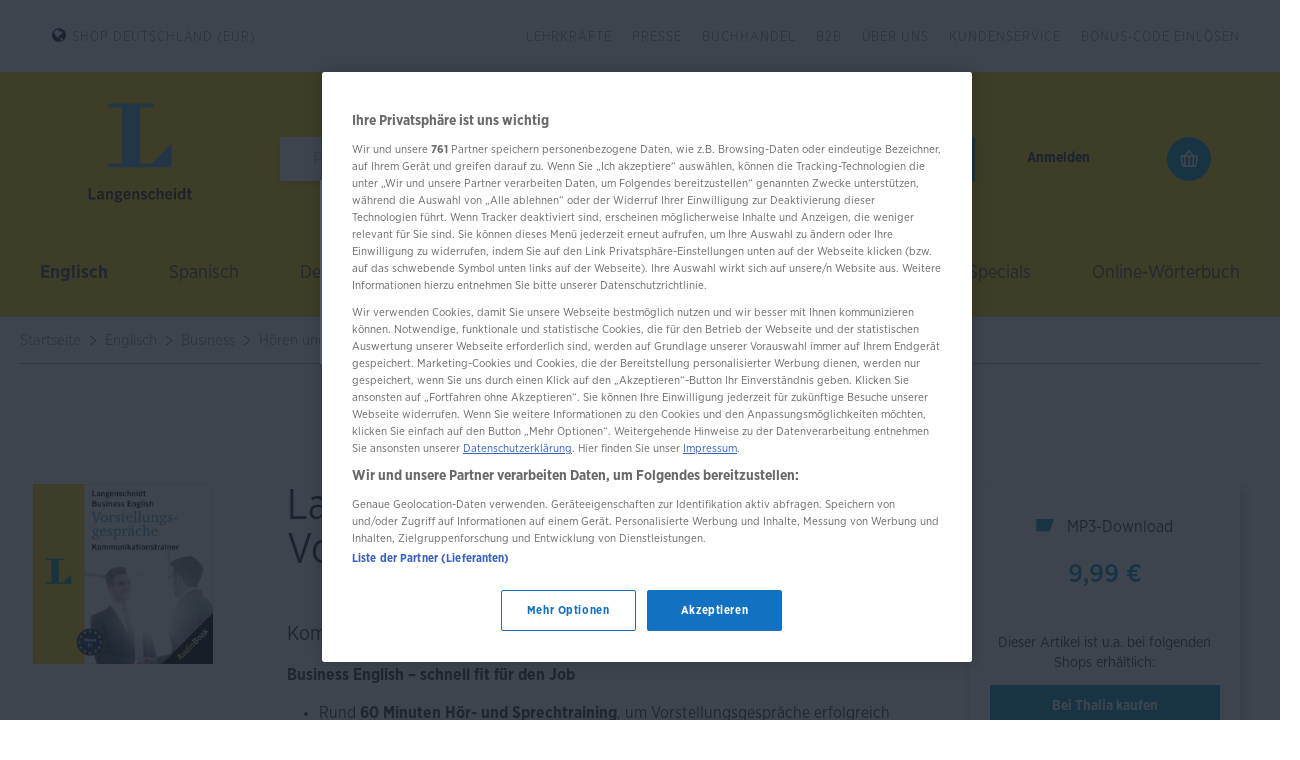

--- FILE ---
content_type: text/html; charset=UTF-8
request_url: https://www.langenscheidt.com/shop/englisch/business/wortschatz/langenscheidt-business-english-vorstellungsgespraeche-978-3-12-050443-6
body_size: 28819
content:

<!DOCTYPE html>

<html lang="de-DE"
      itemscope="itemscope"
      >

        <script>
        // Define dataLayer and the gtag function.
        window.dataLayer = window.dataLayer || [];

        function gtag() {
            dataLayer.push(arguments);
        }

        // Set default consent to 'denied' as a placeholder
        // Determine actual values based on your own requirements
        gtag('consent', 'default', {
            'ad_storage': 'denied',
            'ad_user_data': 'denied',
            'ad_personalization': 'denied',
            'analytics_storage': 'denied'
        });
    </script>
    <!-- OneTrust Cookie-Einwilligungshinweis – Anfang für langenscheidt.com -->
    <script src="https://cdn.cookielaw.org/scripttemplates/otSDKStub.js" data-document-language="true" type="text/javascript" charset="UTF-8" data-domain-script="e2c3cd59-114c-49dc-8a1d-733e11e3ea13" ></script>
    <script type="text/javascript">
        function OptanonWrapper() { }
    </script>
    <!-- OneTrust-Cookie-Einwilligungshinweis – Ende für langenscheidt.com -->


                            
    <head>
        
                                        <meta charset="utf-8">
            
    <!-- WbmTagManagerAnalytics Head Snippet Start -->
            <script id="wbmTagMangerDefine" type="text/javascript">
            let gtmIsTrackingProductClicks = Boolean(1),
                gtmIsTrackingAddToWishlistClicks = Boolean(1),
                gtmContainerId = 'GTM-N3CDWNG',
                hasSWConsentSupport = Boolean(Number(0));
            window.wbmScriptIsSet = false;
            window.dataLayer = window.dataLayer || [];
            window.dataLayer.push({"event":"user","id":null});
        </script>
        <script id="wbmTagMangerDataLayer" type="text/javascript">
            window.dataLayer.push({ ecommerce: null });
            window.dataLayer.push({"google_tag_params":{"ecomm_prodid":"978-3-12-050443-6","ecomm_pagetype":"product"}});

            
            var onEventDataLayer = JSON.parse('{"event":"view_item","ecommerce":{"shipping":2.5,"value":9.99,"items":[{"item_category":"Wortschatz","price":9.99,"item_brand":"Langenscheidt","item_id":"978-3-12-050443-6","item_name":"Langenscheidt Business English Vorstellungsgespr\u00e4che","item_variant":""}],"currency":"EUR"}}');
                    </script>                        <script id="wbmTagManger" type="text/javascript">
            function getCookie(name) {
                var cookieMatch = document.cookie.match(name + '=(.*?)(;|$)');
                return cookieMatch && decodeURI(cookieMatch[1]);
            }

            var gtmCookieSet = getCookie('wbm-tagmanager-enabled');
            
            var googleTag = function(w,d,s,l,i){w[l]=w[l]||[];w[l].push({'gtm.start':new Date().getTime(),event:'gtm.js'});var f=d.getElementsByTagName(s)[0],j=d.createElement(s),dl=l!='dataLayer'?'&l='+l:'';j.async=true;j.src='https://www.googletagmanager.com/gtm.js?id='+i+dl+'';f.parentNode.insertBefore(j,f);};
            

            if (hasSWConsentSupport && gtmCookieSet === null) {
                window.wbmGoogleTagmanagerId = gtmContainerId;
                window.wbmScriptIsSet = false;
                window.googleTag = googleTag;
            } else {
                window.wbmScriptIsSet = true;
                googleTag(window, document, 'script', 'dataLayer', gtmContainerId);
                googleTag = null;
            }
        </script><!-- WbmTagManagerAnalytics Head Snippet End -->    
                            <meta name="viewport"
                      content="width=device-width, initial-scale=1, shrink-to-fit=no">
            
                            <meta name="author"
                      content="">
                <meta name="robots"
                      content="index,follow">
                <meta name="revisit-after"
                      content="15 days">
                <meta name="keywords"
                      content="">
                <meta name="description"
                      content="Business English &amp;ndash; schnell fit f&amp;uuml;r den Job &amp;check; Rund 60 Minuten H&amp;ouml;r- und Sprechtraining, um Vorstellungsgespr&amp;auml;che erfolgreich zu...">
            
                    
                        <meta property="og:type" content="product"/>
        
                    <meta property="og:site_name" content="Langenscheidt Shop DE"/>
        
                    <meta property="og:url" content="https://www.langenscheidt.com/shop/Englisch/Business/Wortschatz/Langenscheidt-Business-English-Vorstellungsgespraeche-978-3-12-050443-6"/>
        
                                    <meta property="og:title" content="Langenscheidt Business English Vorstellungsgespräche"/>
                    
                                    <meta property="og:description" content="Business English &amp;ndash; schnell fit f&amp;uuml;r den Job &amp;check; Rund 60 Minuten H&amp;ouml;r- und Sprechtraining, um Vorstellungsgespr&amp;auml;che erfolgreich zu..."/>
                    
                                    <meta property="og:image" content="https://www.langenscheidt.com/shop/media/58/e9/08/1754609535/e110_pk1918631_fhires.jpg"/>
                    
                                    <meta property="product:brand" content="Langenscheidt"/>
                    
                                                            
            <meta property="product:price:amount"
                  content="9.99"/>
            <meta property="product:price:currency"
                  content="EUR"/>
        
                    <meta property="product:product_link" content="https://www.langenscheidt.com/shop/Englisch/Business/Wortschatz/Langenscheidt-Business-English-Vorstellungsgespraeche-978-3-12-050443-6"/>
        
                    <meta name="twitter:card" content="product"/>
        
                    <meta name="twitter:site" content="Langenscheidt Shop DE"/>
        
                                    <meta property="twitter:title" content="Langenscheidt Business English Vorstellungsgespräche"/>
                    
                                    <meta property="twitter:description" content="Business English &amp;ndash; schnell fit f&amp;uuml;r den Job &amp;check; Rund 60 Minuten H&amp;ouml;r- und Sprechtraining, um Vorstellungsgespr&amp;auml;che erfolgreich zu..."/>
                    
                                    <meta property="twitter:image" content="https://www.langenscheidt.com/shop/media/58/e9/08/1754609535/e110_pk1918631_fhires.jpg"/>
                        
                            <meta 
                      content="Langenscheidt Shop DE">
                <meta 
                      content="">
                <meta 
                      content="true">
                <meta 
                      content="https://www.langenscheidt.com/shop/media/b5/cd/d7/1689321523/LS-Logo-quadratisch.svg">
            
                
                                        <link rel="x-default" hreflang="de-DE" href="https://www.langenscheidt.com/shop/Englisch/Business/Wortschatz/Langenscheidt-Business-English-Vorstellungsgespraeche-978-3-12-050443-6">
                                                <link rel="alternate" hreflang="de-AT" href="https://www.langenscheidt.com/shop/at/alle-produkte/langenscheidt-business-english-vorstellungsgespraeche-978-3-12-050443-6">
                                                <link rel="alternate" hreflang="de-CH" href="https://www.langenscheidt.com/shop/ch/alle-produkte/langenscheidt-business-english-vorstellungsgespraeche-978-3-12-050443-6">
                        
        

                
                    <script type="application/ld+json">
            [{"@context":"https:\/\/schema.org\/","@type":"Product","name":"Langenscheidt Business English Vorstellungsgespr\u00e4che","description":"Business English &ndash; schnell fit f&uuml;r den Job\n\n\n\tRund 60 Minuten H&ouml;r- und Sprechtraining, um Vorstellungsgespr&auml;che erfolgreich zu meistern\n\tAcht Dialoge rund ums Vorstellungsgespr&auml;ch\n\tAbwechslungsreiche &Uuml;bungen zum Vertiefen der gebr&auml;uchlichen Wendungen und Ausdr&uuml;cke\n\tAlle H&ouml;rtexte mit deutscher &Uuml;bersetzung und Business-Wortschatz im Begleitheft (PDF)\n\tBritisches und amerikanisches Englisch\n\tF&uuml;r Lerner:innen mit Vorkenntnissen (Niveau B1)\n\n","sku":"978-3-12-050443-6","mpn":"978-3-12-050443-6","brand":{"@type":"Brand","name":"Langenscheidt"},"image":["https:\/\/www.langenscheidt.com\/shop\/media\/58\/e9\/08\/1754609535\/e110_pk1918631_fhires.jpg"],"offers":[{"@type":"Offer","availability":"https:\/\/schema.org\/LimitedAvailability","itemCondition":"https:\/\/schema.org\/NewCondition","priceCurrency":"EUR","priceValidUntil":"2026-01-23","url":"https:\/\/www.langenscheidt.com\/shop\/Englisch\/Business\/Wortschatz\/Langenscheidt-Business-English-Vorstellungsgespraeche-978-3-12-050443-6","price":9.99}]},{"@context":"https:\/\/schema.org","@type":"BreadcrumbList","itemListElement":[{"@type":"ListItem","position":1,"name":"Englisch","item":"https:\/\/www.langenscheidt.com\/shop\/englisch\/"},{"@type":"ListItem","position":2,"name":"Business","item":"https:\/\/www.langenscheidt.com\/shop\/englisch\/business\/"},{"@type":"ListItem","position":3,"name":"H\u00f6ren und Sprechen","item":"https:\/\/www.langenscheidt.com\/shop\/englisch\/business-hoeren-sprechen\/"},{"@type":"ListItem","position":4,"name":"Langenscheidt Business English Vorstellungsgespr\u00e4che","item":"https:\/\/www.langenscheidt.com\/shop\/Englisch\/Business\/Wortschatz\/Langenscheidt-Business-English-Vorstellungsgespraeche-978-3-12-050443-6"}]},{"@context":"https:\/\/schema.org","@type":"LocalBusiness","name":"PONS Langenscheidt GmbH","priceRange":"\u20ac\u20ac\u20ac"}]
        </script>
            

                    <link rel="shortcut icon"
                  href="https://www.langenscheidt.com/shop/media/4b/95/74/1689321523/favicon.ico">
        
                                <link rel="apple-touch-icon"
                  sizes="180x180"
                  href="https://www.langenscheidt.com/shop/media/b5/cd/d7/1689321523/LS-Logo-quadratisch.svg">
                    
        
                    <title>Langenscheidt Business English Vorstellungsgespräche</title>
    
                                                                                <link rel="stylesheet"
                      href="https://www.langenscheidt.com/shop/theme/db27a9df5a9e1b411ced8fd7543011fe/css/all.css?1759391871">
                                    

        
                        <script>
        window.features = {"V6_5_0_0":true,"v6.5.0.0":true,"V6_6_0_0":false,"v6.6.0.0":false,"V6_7_0_0":false,"v6.7.0.0":false,"VUE3":false,"vue3":false,"JOIN_FILTER":false,"join.filter":false,"MEDIA_PATH":false,"media.path":false,"ES_MULTILINGUAL_INDEX":false,"es.multilingual.index":false,"STOCK_HANDLING":false,"stock.handling":false,"ASYNC_THEME_COMPILATION":false,"async.theme.compilation":false};
    </script>
        
                                                
            <script>
            window.dataLayer = window.dataLayer || [];
            function gtag() { dataLayer.push(arguments); }

            (() => {
                const analyticsStorageEnabled = document.cookie.split(';').some((item) => item.trim().includes('google-analytics-enabled=1'));
                const adsEnabled = document.cookie.split(';').some((item) => item.trim().includes('google-ads-enabled=1'));

                // Always set a default consent for consent mode v2
                gtag('consent', 'default', {
                    'ad_user_data': adsEnabled ? 'granted' : 'denied',
                    'ad_storage': adsEnabled ? 'granted' : 'denied',
                    'ad_personalization': adsEnabled ? 'granted' : 'denied',
                    'analytics_storage': analyticsStorageEnabled ? 'granted' : 'denied'
                });
            })();
        </script>
            

    
                            
            
                
        
                                <script>
                window.activeNavigationId = '0c2f81848ef8405e90c46c6901a0ab9a';
                window.router = {
                    'frontend.cart.offcanvas': '/shop/checkout/offcanvas',
                    'frontend.cookie.offcanvas': '/shop/cookie/offcanvas',
                    'frontend.checkout.finish.page': '/shop/checkout/finish',
                    'frontend.checkout.info': '/shop/widgets/checkout/info',
                    'frontend.menu.offcanvas': '/shop/widgets/menu/offcanvas',
                    'frontend.cms.page': '/shop/widgets/cms',
                    'frontend.cms.navigation.page': '/shop/widgets/cms/navigation',
                    'frontend.account.addressbook': '/shop/widgets/account/address-book',
                    'frontend.country.country-data': '/shop/country/country-state-data',
                    'frontend.app-system.generate-token': '/shop/app-system/Placeholder/generate-token',
                    };
                window.salesChannelId = '0601f4410e334699869188fcecfd86b2';
            </script>
        
                                <script>
                
                window.breakpoints = {"xs":0,"sm":576,"md":768,"lg":992,"xl":1200};
            </script>
        
        
                    <script src="https://www.langenscheidt.com/shop/bundles/netscheckout/assets/jquery-3.5.1.slim.min.js?1765900956"></script>

                            <script>
                window.themeAssetsPublicPath = 'https://www.langenscheidt.com/shop/theme/01895007c77970979b8d511fed6448c6/assets/';
            </script>
        
                                                                                                    <script type="text/javascript" src="https://www.langenscheidt.com/shop/theme/db27a9df5a9e1b411ced8fd7543011fe/js/all.js?1759391871" defer></script>
                                                        

    
    
        </head>

 
    <body class="    is-ctl-product is-act-index

    "
          data-shop-id="shopid_0601f4410e334699869188fcecfd86b2"
          data-nav-id="page_0c2f81848ef8405e90c46c6901a0ab9a"
          data-nav-level="nav_level_4">
        
                                    <noscript>
                <iframe src="https://www.googletagmanager.com/ns.html?id=GTM-N3CDWNG"
                        height="0" width="0" style="display:none;visibility:hidden"></iframe>
            </noscript>
                            <noscript class="noscript-main">
                
    <div role="alert"
         class="alert alert-info alert-has-icon">
                                                                        
                                                    <span class="icon icon-info">
                        <svg xmlns="http://www.w3.org/2000/svg" xmlns:xlink="http://www.w3.org/1999/xlink" width="24" height="24" viewBox="0 0 24 24"><defs><path d="M12 7c.5523 0 1 .4477 1 1s-.4477 1-1 1-1-.4477-1-1 .4477-1 1-1zm1 9c0 .5523-.4477 1-1 1s-1-.4477-1-1v-5c0-.5523.4477-1 1-1s1 .4477 1 1v5zm11-4c0 6.6274-5.3726 12-12 12S0 18.6274 0 12 5.3726 0 12 0s12 5.3726 12 12zM12 2C6.4772 2 2 6.4772 2 12s4.4772 10 10 10 10-4.4772 10-10S17.5228 2 12 2z" id="icons-default-info" /></defs><use xlink:href="#icons-default-info" fill="#758CA3" fill-rule="evenodd" /></svg>
        </span>                                                    
                                    
                    <div class="alert-content-container">
                                                    
                                    <div class="alert-content">
                                                    Um unseren Shop in vollem Umfang nutzen zu können, empfehlen wir Ihnen Javascript in Ihrem Browser zu aktivieren.
                                            </div>
                
                                                                </div>
            </div>
            </noscript>
        

            
                <header class="header-main">
                                    <div class="container">
                                        <div class="top-bar d-none d-lg-block">

        <div class="topbar-navigation">
            <div class="container">
                                    <ul class="shopselect">
                        <li class="navigation--entry topnav--entry shopselect has--sub-children" role="menuitem"><i
                                    class="fa fa-globe" aria-hidden="true"></i><a class="topnav--link navigation--link"
                                                                                  href="#">Shop Deutschland (EUR)</a>

                            <ul class="topnav--sub--level">
                                                                                                <li class="navigation--entry topnav--sub--entry" role="menuitem" data-shop="ch"><a
                                            class="topnav--sub--link navigation--link"
                                            href="/shop/ch/" title="Shop für die Schweiz">
                                        Shop
                                        Schweiz (CHF) </a></li>
                                                                                                <li class="navigation--entry topnav--sub--entry" role="menuitem" data-shop="at"><a
                                            class="topnav--sub--link navigation--link"
                                            href="/shop/at/" title="Shop für Österreich">
                                        Shop
                                        Österreich (EUR) </a></li>
                                                            </ul>
                        </li>
                    </ul>
                
                    <ul class="topbar-navigation-ul">
            
            

                <li class="navigation--entry topnav--entry has--sub-children js-opener"
                data-bs-target="#collapseFooterTitle1"
                aria-expanded="true"
                aria-controls="collapseFooter1">

                                    <a href="https://www.langenscheidt.com/shop/lehrkraefte/"
                       title="Lehrkräfte">
                        Lehrkräfte
                    </a>
                                                    <div class="footer-column-toggle">
                                                <span class="footer-plus-icon">
                                                    <span class="icon icon-plus">
                        <svg xmlns="http://www.w3.org/2000/svg" xmlns:xlink="http://www.w3.org/1999/xlink" width="24" height="24" viewBox="0 0 24 24"><defs><path d="M11 11V3c0-.5523.4477-1 1-1s1 .4477 1 1v8h8c.5523 0 1 .4477 1 1s-.4477 1-1 1h-8v8c0 .5523-.4477 1-1 1s-1-.4477-1-1v-8H3c-.5523 0-1-.4477-1-1s.4477-1 1-1h8z" id="icons-default-plus" /></defs><use xlink:href="#icons-default-plus" fill="#758CA3" fill-rule="evenodd" /></svg>
        </span>                                                </span>
                        <span class="footer-minus-icon">
                                                    <span class="icon icon-minus">
                        <svg xmlns="http://www.w3.org/2000/svg" xmlns:xlink="http://www.w3.org/1999/xlink" width="24" height="24" viewBox="0 0 24 24"><defs><path id="icons-default-minus" d="M3 13h18c.5523 0 1-.4477 1-1s-.4477-1-1-1H3c-.5523 0-1 .4477-1 1s.4477 1 1 1z" /></defs><use xlink:href="#icons-default-minus" fill="#758CA3" fill-rule="evenodd" /></svg>
        </span>                                                </span>
                    </div>
                




                

                                            <ul id="collapseFooter1" class="topnav--sub--level"
                            aria-labelledby="collapseFooterTitle1">
                                                                                            
                                                                    <li class="navigation--entry topnav--sub--entry">
                                                                                                                                    <a class="footer-link"
                                                   href="https://www.langenscheidt.com/lehrkraefte/pruefpreisnachlass-info"

                                                   title="Prüfpreisnachlass">
                                                    Prüfpreisnachlass
                                                </a>
                                                                                                                        </li>
                                                                                                                            
                                                                    <li class="navigation--entry topnav--sub--entry">
                                                                                                                                    <a class="footer-link"
                                                   href="https://www.langenscheidt.com/lehrkraefte/unterrichtsmaterial"

                                                   title="Unterrichtsmaterial">
                                                    Unterrichtsmaterial
                                                </a>
                                                                                                                        </li>
                                                                                                                            
                                                                    <li class="navigation--entry topnav--sub--entry">
                                                                                                                                    <a class="footer-link"
                                                   href="https://www.langenscheidt.com/lehrkraefte/woerterbuecher"

                                                   title="Wörterbuch für Schule &amp; Studium">
                                                    Wörterbuch für Schule &amp; Studium
                                                </a>
                                                                                                                        </li>
                                                                                                                            
                                                                    <li class="navigation--entry topnav--sub--entry">
                                                                                                                                    <a class="footer-link"
                                                   href="https://www.langenscheidt.com/apps/schule-woerterbuch"

                                                   title="Wörterbuch-App">
                                                    Wörterbuch-App
                                                </a>
                                                                                                                        </li>
                                                                                                                            
                                                                    <li class="navigation--entry topnav--sub--entry">
                                                                                                                                    <a class="footer-link"
                                                   href="https://www.langenscheidt.com/lehrkraefte/grammatik-wortschatz-co"

                                                   title="Grammatik, Wortschatz &amp; Co.">
                                                    Grammatik, Wortschatz &amp; Co.
                                                </a>
                                                                                                                        </li>
                                                                                    </ul>
                    
                
                </li>
                    
            

                <li class="navigation--entry topnav--entry has--sub-children js-opener"
                data-bs-target="#collapseFooterTitle2"
                aria-expanded="true"
                aria-controls="collapseFooter2">

                                    <a href="https://www.langenscheidt.com/presse-kontakt"
                       title="Presse">
                        Presse
                    </a>
                                                    <div class="footer-column-toggle">
                                                <span class="footer-plus-icon">
                                                    <span class="icon icon-plus">
                        <svg xmlns="http://www.w3.org/2000/svg" xmlns:xlink="http://www.w3.org/1999/xlink" width="24" height="24" viewBox="0 0 24 24"><use xlink:href="#icons-default-plus" fill="#758CA3" fill-rule="evenodd" /></svg>
        </span>                                                </span>
                        <span class="footer-minus-icon">
                                                    <span class="icon icon-minus">
                        <svg xmlns="http://www.w3.org/2000/svg" xmlns:xlink="http://www.w3.org/1999/xlink" width="24" height="24" viewBox="0 0 24 24"><use xlink:href="#icons-default-minus" fill="#758CA3" fill-rule="evenodd" /></svg>
        </span>                                                </span>
                    </div>
                




                

                                            <ul id="collapseFooter2" class="topnav--sub--level"
                            aria-labelledby="collapseFooterTitle2">
                                                                                            
                                                                    <li class="navigation--entry topnav--sub--entry">
                                                                                                                                    <a class="footer-link"
                                                   href="https://www.langenscheidt.com/pressemeldungen"

                                                   title="Pressemitteilungen">
                                                    Pressemitteilungen
                                                </a>
                                                                                                                        </li>
                                                                                    </ul>
                    
                
                </li>
                    
            

                <li class="navigation--entry topnav--entry "
                data-bs-target="#collapseFooterTitle3"
                aria-expanded="true"
                aria-controls="collapseFooter3">

                                    <a href="https://klett-vertrieb.de/aktuelles/"
                       title="Buchhandel">
                        Buchhandel
                    </a>
                                                    <div class="footer-column-toggle">
                                                <span class="footer-plus-icon">
                                                    <span class="icon icon-plus">
                        <svg xmlns="http://www.w3.org/2000/svg" xmlns:xlink="http://www.w3.org/1999/xlink" width="24" height="24" viewBox="0 0 24 24"><use xlink:href="#icons-default-plus" fill="#758CA3" fill-rule="evenodd" /></svg>
        </span>                                                </span>
                        <span class="footer-minus-icon">
                                                    <span class="icon icon-minus">
                        <svg xmlns="http://www.w3.org/2000/svg" xmlns:xlink="http://www.w3.org/1999/xlink" width="24" height="24" viewBox="0 0 24 24"><use xlink:href="#icons-default-minus" fill="#758CA3" fill-rule="evenodd" /></svg>
        </span>                                                </span>
                    </div>
                




                
                </li>
                    
            

                <li class="navigation--entry topnav--entry has--sub-children js-opener"
                data-bs-target="#collapseFooterTitle4"
                aria-expanded="true"
                aria-controls="collapseFooter4">

                                    <a href="https://www.langenscheidt.com/b2b"
                       title="B2B">
                        B2B
                    </a>
                                                    <div class="footer-column-toggle">
                                                <span class="footer-plus-icon">
                                                    <span class="icon icon-plus">
                        <svg xmlns="http://www.w3.org/2000/svg" xmlns:xlink="http://www.w3.org/1999/xlink" width="24" height="24" viewBox="0 0 24 24"><use xlink:href="#icons-default-plus" fill="#758CA3" fill-rule="evenodd" /></svg>
        </span>                                                </span>
                        <span class="footer-minus-icon">
                                                    <span class="icon icon-minus">
                        <svg xmlns="http://www.w3.org/2000/svg" xmlns:xlink="http://www.w3.org/1999/xlink" width="24" height="24" viewBox="0 0 24 24"><use xlink:href="#icons-default-minus" fill="#758CA3" fill-rule="evenodd" /></svg>
        </span>                                                </span>
                    </div>
                




                

                                            <ul id="collapseFooter4" class="topnav--sub--level"
                            aria-labelledby="collapseFooterTitle4">
                                                                                            
                                                                    <li class="navigation--entry topnav--sub--entry">
                                                                                                                                    <a class="footer-link"
                                                   href="https://www.langenscheidt.com/b2b/unternehmen"

                                                   title="Firmenkunden">
                                                    Firmenkunden
                                                </a>
                                                                                                                        </li>
                                                                                                                            
                                                                    <li class="navigation--entry topnav--sub--entry">
                                                                                                                                    <a class="footer-link"
                                                   href="https://www.langenscheidt.com/international"

                                                   title="International">
                                                    International
                                                </a>
                                                                                                                        </li>
                                                                                                                            
                                                                    <li class="navigation--entry topnav--sub--entry">
                                                                                                                                    <a class="footer-link"
                                                   href="https://www.langenscheidt.com/b2b/online-woerterbuch"

                                                   title="Online-Wörterbuch Premium">
                                                    Online-Wörterbuch Premium
                                                </a>
                                                                                                                        </li>
                                                                                                                            
                                                                    <li class="navigation--entry topnav--sub--entry">
                                                                                                                                    <a class="footer-link"
                                                   href="https://www.langenscheidt.com/language-coach-for-b2b"

                                                   title="Language Coach for B2B">
                                                    Language Coach for B2B
                                                </a>
                                                                                                                        </li>
                                                                                    </ul>
                    
                
                </li>
                    
            

                <li class="navigation--entry topnav--entry "
                data-bs-target="#collapseFooterTitle5"
                aria-expanded="true"
                aria-controls="collapseFooter5">

                                    <a href="https://www.langenscheidt.com/ueber-uns"
                       title="Über uns">
                        Über uns
                    </a>
                                                    <div class="footer-column-toggle">
                                                <span class="footer-plus-icon">
                                                    <span class="icon icon-plus">
                        <svg xmlns="http://www.w3.org/2000/svg" xmlns:xlink="http://www.w3.org/1999/xlink" width="24" height="24" viewBox="0 0 24 24"><use xlink:href="#icons-default-plus" fill="#758CA3" fill-rule="evenodd" /></svg>
        </span>                                                </span>
                        <span class="footer-minus-icon">
                                                    <span class="icon icon-minus">
                        <svg xmlns="http://www.w3.org/2000/svg" xmlns:xlink="http://www.w3.org/1999/xlink" width="24" height="24" viewBox="0 0 24 24"><use xlink:href="#icons-default-minus" fill="#758CA3" fill-rule="evenodd" /></svg>
        </span>                                                </span>
                    </div>
                




                
                </li>
                    
            

                <li class="navigation--entry topnav--entry has--sub-children js-opener"
                data-bs-target="#collapseFooterTitle6"
                aria-expanded="true"
                aria-controls="collapseFooter6">

                                    <a href="https://www.langenscheidt.com/kundenservice"
                       title="Kundenservice">
                        Kundenservice
                    </a>
                                                    <div class="footer-column-toggle">
                                                <span class="footer-plus-icon">
                                                    <span class="icon icon-plus">
                        <svg xmlns="http://www.w3.org/2000/svg" xmlns:xlink="http://www.w3.org/1999/xlink" width="24" height="24" viewBox="0 0 24 24"><use xlink:href="#icons-default-plus" fill="#758CA3" fill-rule="evenodd" /></svg>
        </span>                                                </span>
                        <span class="footer-minus-icon">
                                                    <span class="icon icon-minus">
                        <svg xmlns="http://www.w3.org/2000/svg" xmlns:xlink="http://www.w3.org/1999/xlink" width="24" height="24" viewBox="0 0 24 24"><use xlink:href="#icons-default-minus" fill="#758CA3" fill-rule="evenodd" /></svg>
        </span>                                                </span>
                    </div>
                




                

                                            <ul id="collapseFooter6" class="topnav--sub--level"
                            aria-labelledby="collapseFooterTitle6">
                                                                                            
                                                                    <li class="navigation--entry topnav--sub--entry">
                                                                                                                                    <a class="footer-link"
                                                   href="https://www.langenscheidt.com/kundenservice/faq"

                                                   title="FAQ">
                                                    FAQ
                                                </a>
                                                                                                                        </li>
                                                                                                                            
                                                                    <li class="navigation--entry topnav--sub--entry">
                                                                                                                                    <a class="footer-link"
                                                   href="https://www.langenscheidt.com/kundenservice/ruecksendung"

                                                   title="Rücksendung">
                                                    Rücksendung
                                                </a>
                                                                                                                        </li>
                                                                                                                            
                                                                    <li class="navigation--entry topnav--sub--entry">
                                                                                                                                    <a class="footer-link"
                                                   href="https://www.langenscheidt.com/kundenservice/versandkosten"

                                                   title="Versandkosten">
                                                    Versandkosten
                                                </a>
                                                                                                                        </li>
                                                                                                                            
                                                                    <li class="navigation--entry topnav--sub--entry">
                                                                                                                                    <a class="footer-link"
                                                   href="https://www.langenscheidt.com/kundenservice/updates-und-patches"

                                                   title="Updates &amp; Patches">
                                                    Updates &amp; Patches
                                                </a>
                                                                                                                        </li>
                                                                                    </ul>
                    
                
                </li>
                    
            

                <li class="navigation--entry topnav--entry "
                data-bs-target="#collapseFooterTitle7"
                aria-expanded="true"
                aria-controls="collapseFooter7">

                                    <a href="https://www.langenscheidt.com/bonusmaterial"
                       title="Bonus-Code einlösen">
                        Bonus-Code einlösen
                    </a>
                                                    <div class="footer-column-toggle">
                                                <span class="footer-plus-icon">
                                                    <span class="icon icon-plus">
                        <svg xmlns="http://www.w3.org/2000/svg" xmlns:xlink="http://www.w3.org/1999/xlink" width="24" height="24" viewBox="0 0 24 24"><use xlink:href="#icons-default-plus" fill="#758CA3" fill-rule="evenodd" /></svg>
        </span>                                                </span>
                        <span class="footer-minus-icon">
                                                    <span class="icon icon-minus">
                        <svg xmlns="http://www.w3.org/2000/svg" xmlns:xlink="http://www.w3.org/1999/xlink" width="24" height="24" viewBox="0 0 24 24"><use xlink:href="#icons-default-minus" fill="#758CA3" fill-rule="evenodd" /></svg>
        </span>                                                </span>
                    </div>
                




                
                </li>
                            </ul>
    


        </div>


    </div>
    </div>
    
            <div class="row align-items-center header-row">
                            <div class="col-12 col-lg-auto header-logo-col">
                        <div class="header-logo-main">
                    <a class="header-logo-main-link"
               href="/shop/"
               title="Zur Startseite gehen">
                                    <picture class="header-logo-picture">
                                                                                
                                                                                    <source srcset="https://www.langenscheidt.com/shop/media/4d/db/6b/1714291063/lgs-logo-mobile.svg"
                                        media="(max-width: 767px)">
                                                    
                                                                                    <img src="https://www.langenscheidt.com/shop/media/b5/cd/d7/1689321523/LS-Logo-quadratisch.svg"
                                     alt="Zur Startseite gehen"
                                     class="img-fluid header-logo-main-img">
                                                                        </picture>
                            </a>
            </div>
                </div>
            
                            <div class="col-12 order-2 col-sm order-sm-1 header-search-col">
                    <div class="row">
                        <div class="col-sm-auto d-none d-sm-block d-lg-none">
                                                            <div class="nav-main-toggle">
                                                                            <button
                                            class="btn nav-main-toggle-btn header-actions-btn"
                                            type="button"
                                                                                                                                        data-offcanvas-menu="true"
                                                                                        aria-label="Menü"
                                        >
                                                                                            <span class="icon icon-stack">
                        <svg xmlns="http://www.w3.org/2000/svg" xmlns:xlink="http://www.w3.org/1999/xlink" width="24" height="24" viewBox="0 0 24 24"><defs><path d="M3 13c-.5523 0-1-.4477-1-1s.4477-1 1-1h18c.5523 0 1 .4477 1 1s-.4477 1-1 1H3zm0-7c-.5523 0-1-.4477-1-1s.4477-1 1-1h18c.5523 0 1 .4477 1 1s-.4477 1-1 1H3zm0 14c-.5523 0-1-.4477-1-1s.4477-1 1-1h18c.5523 0 1 .4477 1 1s-.4477 1-1 1H3z" id="icons-default-stack" /></defs><use xlink:href="#icons-default-stack" fill="#758CA3" fill-rule="evenodd" /></svg>
        </span>                                                                                    </button>
                                                                    </div>
                                                    </div>
                            <div class="header-logo-main">
                    <a class="header-logo-main-link"
               href="/shop/"
               title="Zur Startseite gehen">
                                    <picture class="header-logo-picture">
                                                                                
                                                                                    <source srcset="https://www.langenscheidt.com/shop/media/4d/db/6b/1714291063/lgs-logo-mobile.svg"
                                        media="(max-width: 767px)">
                                                    
                                                                                    <img src="https://www.langenscheidt.com/shop/media/b5/cd/d7/1689321523/LS-Logo-quadratisch.svg"
                                     alt="Zur Startseite gehen"
                                     class="img-fluid header-logo-main-img">
                                                                        </picture>
                            </a>
            </div>
                        <div class="col">
                            
    <div class="collapse"
         id="searchCollapse">
        <div class="header-search">
            <form action="/shop/search"
                  method="get"
                                                          data-search-form="true"
                                    data-search-widget-options='{&quot;searchWidgetMinChars&quot;:2}'
                  data-url="/shop/suggest?search="
                  class="header-search-form">
                                    <div class="input-group">
                                                    <input type="search"
                                   name="search"
                                   class="form-control header-search-input"
                                   autocomplete="off"
                                   autocapitalize="off"
                                   placeholder="Produkt finden ..."
                                   aria-label="Produkt finden ..."
                                   value=""
                            >
                        
                                                    <button type="submit"
                                    class="btn header-search-btn"
                                    aria-label="Suchen">
                                <i class="icon__lgs-search">
                                                                    </i>
                            </button>
                                            </div>
                            </form>
        </div>
    </div>
                        </div>
                    </div>
                </div>
            
                            <div class="col-12 order-1 col-sm-auto order-sm-2 header-actions-col">
                    <div class="row g-0">
                                                    <div class="col d-sm-none menu-logo-wrapper">
                                <div class="menu-button">
                                                                            <a
                                            class="btn nav-main-toggle-btn header-actions-btn"
                                            type="button"
                                                                                                                                        data-offcanvas-menu="true"
                                                                                        aria-label="Menü"
                                        >
                                                                                            <span class="icon icon-stack">
                        <svg xmlns="http://www.w3.org/2000/svg" xmlns:xlink="http://www.w3.org/1999/xlink" width="24" height="24" viewBox="0 0 24 24"><use xlink:href="#icons-default-stack" fill="#758CA3" fill-rule="evenodd" /></svg>
        </span>                                                                                    </a>
                                                                    </div>

                                    <div class="header-logo-main">
                    <a class="header-logo-main-link"
               href="/shop/"
               title="Zur Startseite gehen">
                                    <picture class="header-logo-picture">
                                                                                
                                                                                    <source srcset="https://www.langenscheidt.com/shop/media/4d/db/6b/1714291063/lgs-logo-mobile.svg"
                                        media="(max-width: 767px)">
                                                    
                                                                                    <img src="https://www.langenscheidt.com/shop/media/b5/cd/d7/1689321523/LS-Logo-quadratisch.svg"
                                     alt="Zur Startseite gehen"
                                     class="img-fluid header-logo-main-img">
                                                                        </picture>
                            </a>
            </div>

                            </div>
                        
                                                    <div class="col-auto d-sm-none">
                                <div class="search-toggle">
                                    <button class="btn header-actions-btn search-toggle-btn js-search-toggle-btn collapsed"
                                            type="button"
                                            data-bs-toggle="collapse"
                                            data-bs-target="#searchCollapse"
                                            aria-expanded="false"
                                            aria-controls="searchCollapse"
                                            aria-label="Suchen">
                                        <span class="icon icon-search">
                        <svg xmlns="http://www.w3.org/2000/svg" xmlns:xlink="http://www.w3.org/1999/xlink" width="24" height="24" viewBox="0 0 24 24"><defs><path d="M10.0944 16.3199 4.707 21.707c-.3905.3905-1.0237.3905-1.4142 0-.3905-.3905-.3905-1.0237 0-1.4142L8.68 14.9056C7.6271 13.551 7 11.8487 7 10c0-4.4183 3.5817-8 8-8s8 3.5817 8 8-3.5817 8-8 8c-1.8487 0-3.551-.627-4.9056-1.6801zM15 16c3.3137 0 6-2.6863 6-6s-2.6863-6-6-6-6 2.6863-6 6 2.6863 6 6 6z" id="icons-default-search" /></defs><use xlink:href="#icons-default-search" fill="#758CA3" fill-rule="evenodd" /></svg>
        </span>                                    </button>
                                </div>
                            </div>
                        <div class="col-auto d-lg-none">
                            <a href="https://de.langenscheidt.com/" class="entry--link is--icon" rel="nofollow noopener"><i class="icon__lgs-dictionary"></i></a>
                        </div>
                        
                        
                                                    <div class="col-auto">
                                <div class="account-menu">
                                        <div class="dropdown">
                    <button class="btn account-menu-btn header-actions-btn"
                    type="button"
                    id="accountWidget"
                                                                data-offcanvas-account-menu="true"
                                        data-bs-toggle="dropdown"
                    aria-haspopup="true"
                    aria-expanded="false"
                    aria-label="Ihr Konto"
                    title="Ihr Konto">
                                                <span class="header-account-icontext">Anmelden</span>
                                            </button>
        
                    <div class="dropdown-menu dropdown-menu-end account-menu-dropdown js-account-menu-dropdown"
                 aria-labelledby="accountWidget">
                

        
            <div class="offcanvas-header">
                            <button class="btn btn-light offcanvas-close js-offcanvas-close">
                                            <span class="icon icon-x icon-sm">
                        <svg xmlns="http://www.w3.org/2000/svg" xmlns:xlink="http://www.w3.org/1999/xlink" width="24" height="24" viewBox="0 0 24 24"><defs><path d="m10.5858 12-7.293-7.2929c-.3904-.3905-.3904-1.0237 0-1.4142.3906-.3905 1.0238-.3905 1.4143 0L12 10.5858l7.2929-7.293c.3905-.3904 1.0237-.3904 1.4142 0 .3905.3906.3905 1.0238 0 1.4143L13.4142 12l7.293 7.2929c.3904.3905.3904 1.0237 0 1.4142-.3906.3905-1.0238.3905-1.4143 0L12 13.4142l-7.2929 7.293c-.3905.3904-1.0237.3904-1.4142 0-.3905-.3906-.3905-1.0238 0-1.4143L10.5858 12z" id="icons-default-x" /></defs><use xlink:href="#icons-default-x" fill="#758CA3" fill-rule="evenodd" /></svg>
        </span>                    
                                            Menü schließen
                                    </button>
                    </div>
    
            <div class="offcanvas-body">
                <div class="account-menu">
                                    <div class="dropdown-header account-menu-header">
                    Ihr Konto
                </div>
                    
                                    <div class="account-menu-login">
                                            <a href="/shop/sso/login"
                           title="Anmelden"
                           class="btn btn-primary account-menu-login-button">
                            Anmelden
                        </a>
                    
                                            <div class="account-menu-register">
                            oder <a href="/shop/account/login#show-registration"
                                                                            title="Registrieren">registrieren</a>
                        </div>
                                    </div>
                    
                    <div class="account-menu-links">
                    <div class="header-account-menu">
        <div class="card account-menu-inner">
                                        
                                                <div class="list-group list-group-flush account-aside-list-group">
                                                                                    <a href="/shop/account"
                                   title="Übersicht"
                                   class="list-group-item list-group-item-action account-aside-item">
                                    Übersicht
                                </a>
                            
                                                            <a href="/shop/account/profile"
                                   title="Persönliches Profil"
                                   class="list-group-item list-group-item-action account-aside-item">
                                    Persönliches Profil
                                </a>
                            
                                                            <a href="/shop/account/address"
                                   title="Adressen"
                                   class="list-group-item list-group-item-action account-aside-item">
                                    Adressen
                                </a>
                            
                                                            <a href="/shop/account/payment"
                                   title="Zahlungsarten"
                                   class="list-group-item list-group-item-action account-aside-item">
                                    Zahlungsarten
                                </a>
                            
                                                            <a href="/shop/account/order"
                                   title="Bestellungen"
                                   class="list-group-item list-group-item-action account-aside-item">
                                    Bestellungen
                                </a>
                            
                                                        <a href="/account/license-manager"
                               title="Abonnements verwalten"
                               class="list-group-item list-group-item-action account-aside-item">
                                Abonnements
                            </a>
                                                                    </div>
                            
                                                </div>
    </div>
            </div>
            </div>
        </div>

                </div>
            </div>
                                </div>
                            </div>
                        
                                                    <div class="col-auto">
                                <div
                                    class="header-cart"
                                                                                                                data-offcanvas-cart="true"
                                                                    >
                                    <a class="btn header-cart-btn header-actions-btn"
                                       href="/shop/checkout/cart"
                                       data-cart-widget="true"
                                       title="Warenkorb"
                                       aria-label="Warenkorb">
                                            <i class="icon__lgs-add-to-basket">
            </i>

                                           </a>
                                </div>
                            </div>
                                            </div>
                </div>
                    </div>
                        </div>
                            </header>
        

                    <div class="nav-main">
                                        <div class="main-navigation"
         id="mainNavigation"
         data-flyout-menu="true">
            <div class="container">
                    <style>
                                                                                                            
                                                                                                                                                            
                                                                                                                                                            
                                                                                                                                                            
                                                                                                                                                            
                                                                                                                                                            
                                                                                                                                                            
                                                                                                                                                            
                                                                    </style>
    
                <nav class="nav main-navigation-menu"
                itemscope="itemscope"
                >
                
                                                    
                                    
                                                                    
                                    <a class="nav-link main-navigation-link active"
           id="ni_3ce6fb7703ba46629634976fc9cd7b4f"
           href="https://www.langenscheidt.com/shop/englisch/"
           
                           data-flyout-menu-trigger="3ce6fb7703ba46629634976fc9cd7b4f" data-flyout-menu-click="false"
                data-flyout-menu-click-close="false"
                                   title="Englisch">
            <div class="main-navigation-link-text">
                <span >Englisch</span>
            </div>
        </a>
                                                                        
                                    <a class="nav-link main-navigation-link"
           id="ni_f58196d558d24bc3934349621a7bea07"
           href="https://www.langenscheidt.com/shop/spanisch/"
           
                           data-flyout-menu-trigger="f58196d558d24bc3934349621a7bea07" data-flyout-menu-click="false"
                data-flyout-menu-click-close="false"
                                   title="Spanisch">
            <div class="main-navigation-link-text">
                <span >Spanisch</span>
            </div>
        </a>
                                                                        
                                    <a class="nav-link main-navigation-link"
           id="ni_ee2c139799994eb4a9dcc82c50e4a4db"
           href="https://www.langenscheidt.com/shop/deutsch/"
           
                           data-flyout-menu-trigger="ee2c139799994eb4a9dcc82c50e4a4db" data-flyout-menu-click="false"
                data-flyout-menu-click-close="false"
                                   title="Deutsch">
            <div class="main-navigation-link-text">
                <span >Deutsch</span>
            </div>
        </a>
                                                                        
                                    <a class="nav-link main-navigation-link"
           id="ni_5ac26007fc1745dc81e5cdfaf0d33764"
           href="https://www.langenscheidt.com/shop/franzoesisch/"
           
                           data-flyout-menu-trigger="5ac26007fc1745dc81e5cdfaf0d33764" data-flyout-menu-click="false"
                data-flyout-menu-click-close="false"
                                   title="Französisch">
            <div class="main-navigation-link-text">
                <span >Französisch</span>
            </div>
        </a>
                                                                        
                                    <a class="nav-link main-navigation-link"
           id="ni_8e9b6aba4a9e44249b0a7f2f4f1c0110"
           href="https://www.langenscheidt.com/shop/weitere-sprachen/"
           
                           data-flyout-menu-trigger="8e9b6aba4a9e44249b0a7f2f4f1c0110" data-flyout-menu-click="false"
                data-flyout-menu-click-close="false"
                                   title="Weitere Sprachen">
            <div class="main-navigation-link-text">
                <span >Weitere Sprachen</span>
            </div>
        </a>
                                                                        
                                    <a class="nav-link main-navigation-link"
           id="ni_018fc37ff7157cc3953d638cd05cfdfc"
           href="https://www.langenscheidt.com/language-coach-lernplattform"
           
                           data-flyout-menu-trigger="018fc37ff7157cc3953d638cd05cfdfc" data-flyout-menu-click="false"
                data-flyout-menu-click-close="false"
                        target="_blank" rel="noopener"           title="Language Coach">
            <div class="main-navigation-link-text">
                <span >Language Coach</span>
            </div>
        </a>
                                                                        
                                    <a class="nav-link main-navigation-link"
           id="ni_0cfc80e4e2f14486bb5ee31ae38ec35f"
           href="https://www.langenscheidt.com/shop/specials/"
           
                           data-flyout-menu-trigger="0cfc80e4e2f14486bb5ee31ae38ec35f" data-flyout-menu-click="false"
                data-flyout-menu-click-close="false"
                                   title="Specials">
            <div class="main-navigation-link-text">
                <span >Specials</span>
            </div>
        </a>
                                                                        
                                    <a class="nav-link main-navigation-link"
           id="ni_58b48c572d7b490395d56d825b61df8f"
           href="https://de.langenscheidt.com"
           
                           data-flyout-menu-trigger="58b48c572d7b490395d56d825b61df8f" data-flyout-menu-click="false"
                data-flyout-menu-click-close="false"
                                   title="Online-Wörterbuch">
            <div class="main-navigation-link-text">
                <span >Online-Wörterbuch</span>
            </div>
        </a>
                                                        <span class="subnav-arrow lamp" data-v-1f01d80e></span>
            </nav>
        
    </div>

                                                                                                                                                                                                                                                                                                                                                                                                                                                                                                                                                                
                                                <div class="navigation-flyouts">
                                                
        
        <style>
            .acris-navigation .acris-navigation-cms-page,
            .acris-navigation .acris-navigation-cms-page {
                max-height: 60vh;
            }
        </style>

                                                                                                                                    <div class="navigation-flyout"
                                             data-flyout-menu-id="3ce6fb7703ba46629634976fc9cd7b4f">
                                            <div class="container">
                                                                                                            
        
            <div class="row navigation-flyout-content">
                            <div class="">
                    <div class="navigation-flyout-categories">
                                                        
                    
    
    <div class="row navigation-flyout-categories is-level-0">
                                            
            
                                    <div class="navigation-flyout-col">
                                                                                    <a class="nav-item nav-link navigation-flyout-link is-level-0"
                                   href="https://www.langenscheidt.com/shop/englisch/schule-studium/"
                                   
                                                                      title="Schule / Studium">
                                    <span >Schule / Studium</span>
                                </a>
                                                    
                                                                                        
        
    
    <div class="navigation-flyout-categories is-level-1">
                                            
            
                                    <div class="navigation-flyout-col">
                                                                                    <a class="nav-item nav-link navigation-flyout-link is-level-1"
                                   href="https://www.langenscheidt.com/shop/englisch/schule-studium-woerterbuch/"
                                   
                                                                      title="Wörterbuch">
                                    <span >Wörterbuch</span>
                                </a>
                                                    
                                                                                        
        
    
    <div class="navigation-flyout-categories is-level-2">
            </div>
                                                                        </div>
                                                                        
            
                                    <div class="navigation-flyout-col">
                                                                                    <a class="nav-item nav-link navigation-flyout-link is-level-1"
                                   href="https://www.langenscheidt.com/shop/englisch/schule-studium-wortschatz/"
                                   
                                                                      title="Wortschatz">
                                    <span >Wortschatz</span>
                                </a>
                                                    
                                                                                        
        
    
    <div class="navigation-flyout-categories is-level-2">
            </div>
                                                                        </div>
                                                                        
            
                                    <div class="navigation-flyout-col">
                                                                                    <a class="nav-item nav-link navigation-flyout-link is-level-1"
                                   href="https://www.langenscheidt.com/shop/englisch/schule-studium-grammatik/"
                                   
                                                                      title="Grammatik">
                                    <span >Grammatik</span>
                                </a>
                                                    
                                                                                        
        
    
    <div class="navigation-flyout-categories is-level-2">
            </div>
                                                                        </div>
                                                                        
            
                                    <div class="navigation-flyout-col">
                                                                                    <a class="nav-item nav-link navigation-flyout-link is-level-1"
                                   href="https://www.langenscheidt.com/shop/englisch/schule-studium-hoeren-sprechen/"
                                   
                                                                      title="Hören &amp; Sprechen">
                                    <span >Hören &amp; Sprechen</span>
                                </a>
                                                    
                                                                                        
        
    
    <div class="navigation-flyout-categories is-level-2">
            </div>
                                                                        </div>
                                                                        
            
                                    <div class="navigation-flyout-col">
                                                                                    <a class="nav-item nav-link navigation-flyout-link is-level-1"
                                   href="https://www.langenscheidt.com/shop/englisch/schule-studium-lektuere/"
                                   
                                                                      title="Lektüre">
                                    <span >Lektüre</span>
                                </a>
                                                    
                                                                                        
        
    
    <div class="navigation-flyout-categories is-level-2">
            </div>
                                                                        </div>
                                                                        
            
                                    <div class="navigation-flyout-col">
                                                                                    <a class="nav-item nav-link navigation-flyout-link is-level-1"
                                   href="https://www.langenscheidt.com/shop/englisch/schule-studium-lernhilfen"
                                   
                                                                      title="Lernhilfen">
                                    <span >Lernhilfen</span>
                                </a>
                                                    
                                                                                        
        
    
    <div class="navigation-flyout-categories is-level-2">
            </div>
                                                                        </div>
                                        </div>
                                                                        </div>
                                                                        
            
                                    <div class="navigation-flyout-col">
                                                                                    <a class="nav-item nav-link navigation-flyout-link is-level-0"
                                   href="https://www.langenscheidt.com/shop/englisch/selbstlernen/"
                                   
                                                                      title="Selbstlernen">
                                    <span >Selbstlernen</span>
                                </a>
                                                    
                                                                                        
        
    
    <div class="navigation-flyout-categories is-level-1">
                                            
            
                                    <div class="navigation-flyout-col">
                                                                                    <a class="nav-item nav-link navigation-flyout-link is-level-1"
                                   href="https://www.langenscheidt.com/shop/englisch/selbstlernen-woerterbuch/"
                                   
                                                                      title="Wörterbuch">
                                    <span >Wörterbuch</span>
                                </a>
                                                    
                                                                                        
        
    
    <div class="navigation-flyout-categories is-level-2">
            </div>
                                                                        </div>
                                                                        
            
                                    <div class="navigation-flyout-col">
                                                                                    <a class="nav-item nav-link navigation-flyout-link is-level-1"
                                   href="https://www.langenscheidt.com/shop/englisch/selbstlernen-sprachkurs/"
                                   
                                                                      title="Sprachkurs">
                                    <span >Sprachkurs</span>
                                </a>
                                                    
                                                                                        
        
    
    <div class="navigation-flyout-categories is-level-2">
            </div>
                                                                        </div>
                                                                        
            
                                    <div class="navigation-flyout-col">
                                                                                    <a class="nav-item nav-link navigation-flyout-link is-level-1"
                                   href="https://www.langenscheidt.com/shop/englisch/selbstlernen-wortschatz/"
                                   
                                                                      title="Wortschatz">
                                    <span >Wortschatz</span>
                                </a>
                                                    
                                                                                        
        
    
    <div class="navigation-flyout-categories is-level-2">
            </div>
                                                                        </div>
                                                                        
            
                                    <div class="navigation-flyout-col">
                                                                                    <a class="nav-item nav-link navigation-flyout-link is-level-1"
                                   href="https://www.langenscheidt.com/shop/englisch/selbstlernen-grammatik/"
                                   
                                                                      title="Grammatik">
                                    <span >Grammatik</span>
                                </a>
                                                    
                                                                                        
        
    
    <div class="navigation-flyout-categories is-level-2">
            </div>
                                                                        </div>
                                                                        
            
                                    <div class="navigation-flyout-col">
                                                                                    <a class="nav-item nav-link navigation-flyout-link is-level-1"
                                   href="https://www.langenscheidt.com/shop/englisch/selbstlernen-hoeren-sprechen/"
                                   
                                                                      title="Hören &amp; Sprechen">
                                    <span >Hören &amp; Sprechen</span>
                                </a>
                                                    
                                                                                        
        
    
    <div class="navigation-flyout-categories is-level-2">
            </div>
                                                                        </div>
                                                                        
            
                                    <div class="navigation-flyout-col">
                                                                                    <a class="nav-item nav-link navigation-flyout-link is-level-1"
                                   href="https://www.langenscheidt.com/shop/englisch/selbstlernen-lektuere/"
                                   
                                                                      title="Lektüre">
                                    <span >Lektüre</span>
                                </a>
                                                    
                                                                                        
        
    
    <div class="navigation-flyout-categories is-level-2">
            </div>
                                                                        </div>
                                                                        
            
                                    <div class="navigation-flyout-col">
                                                                                    <a class="nav-item nav-link navigation-flyout-link is-level-1"
                                   href="https://www.langenscheidt.com/shop/englisch/selbstlernen-sprachfuehrer/"
                                   
                                                                      title="Sprachführer">
                                    <span >Sprachführer</span>
                                </a>
                                                    
                                                                                        
        
    
    <div class="navigation-flyout-categories is-level-2">
            </div>
                                                                        </div>
                                        </div>
                                                                        </div>
                                                                        
            
                                    <div class="navigation-flyout-col">
                                                                                    <a class="nav-item nav-link navigation-flyout-link is-level-0"
                                   href="https://www.langenscheidt.com/shop/englisch/reise/"
                                   
                                                                      title="Reise">
                                    <span >Reise</span>
                                </a>
                                                    
                                                                                        
        
    
    <div class="navigation-flyout-categories is-level-1">
                                            
            
                                    <div class="navigation-flyout-col">
                                                                                    <a class="nav-item nav-link navigation-flyout-link is-level-1"
                                   href="https://www.langenscheidt.com/shop/englisch/reise-woerterbuch/"
                                   
                                                                      title="Wörterbuch">
                                    <span >Wörterbuch</span>
                                </a>
                                                    
                                                                                        
        
    
    <div class="navigation-flyout-categories is-level-2">
            </div>
                                                                        </div>
                                                                        
            
                                    <div class="navigation-flyout-col">
                                                                                    <a class="nav-item nav-link navigation-flyout-link is-level-1"
                                   href="https://www.langenscheidt.com/shop/englisch/reise-sprachkurs/"
                                   
                                                                      title="Sprachkurs">
                                    <span >Sprachkurs</span>
                                </a>
                                                    
                                                                                        
        
    
    <div class="navigation-flyout-categories is-level-2">
            </div>
                                                                        </div>
                                                                        
            
                                    <div class="navigation-flyout-col">
                                                                                    <a class="nav-item nav-link navigation-flyout-link is-level-1"
                                   href="https://www.langenscheidt.com/shop/englisch/reise-wortschatz/"
                                   
                                                                      title="Wortschatz">
                                    <span >Wortschatz</span>
                                </a>
                                                    
                                                                                        
        
    
    <div class="navigation-flyout-categories is-level-2">
            </div>
                                                                        </div>
                                                                        
            
                                    <div class="navigation-flyout-col">
                                                                                    <a class="nav-item nav-link navigation-flyout-link is-level-1"
                                   href="https://www.langenscheidt.com/shop/englisch/reise-hoeren-sprechen/"
                                   
                                                                      title="Hören und Sprechen">
                                    <span >Hören und Sprechen</span>
                                </a>
                                                    
                                                                                        
        
    
    <div class="navigation-flyout-categories is-level-2">
            </div>
                                                                        </div>
                                                                        
            
                                    <div class="navigation-flyout-col">
                                                                                    <a class="nav-item nav-link navigation-flyout-link is-level-1"
                                   href="https://www.langenscheidt.com/shop/englisch/reise-sprachfuehrer/"
                                   
                                                                      title="Sprachführer">
                                    <span >Sprachführer</span>
                                </a>
                                                    
                                                                                        
        
    
    <div class="navigation-flyout-categories is-level-2">
            </div>
                                                                        </div>
                                        </div>
                                                                        </div>
                                                                        
            
                                    <div class="navigation-flyout-col">
                                                                                    <a class="nav-item nav-link navigation-flyout-link is-level-0 active"
                                   href="https://www.langenscheidt.com/shop/englisch/business/"
                                   
                                                                      title="Business">
                                    <span >Business</span>
                                </a>
                                                    
                                                                                        
        
    
    <div class="navigation-flyout-categories is-level-1">
                                            
            
                                    <div class="navigation-flyout-col">
                                                                                    <a class="nav-item nav-link navigation-flyout-link is-level-1"
                                   href="https://www.langenscheidt.com/shop/englisch/business-woerterbuch/"
                                   
                                                                      title="Wörterbuch">
                                    <span >Wörterbuch</span>
                                </a>
                                                    
                                                                                        
        
    
    <div class="navigation-flyout-categories is-level-2">
            </div>
                                                                        </div>
                                                                        
            
                                    <div class="navigation-flyout-col">
                                                                                    <a class="nav-item nav-link navigation-flyout-link is-level-1"
                                   href="https://www.langenscheidt.com/shop/englisch/business-sprachkurs/"
                                   
                                                                      title="Sprachkurs">
                                    <span >Sprachkurs</span>
                                </a>
                                                    
                                                                                        
        
    
    <div class="navigation-flyout-categories is-level-2">
            </div>
                                                                        </div>
                                                                        
            
                                    <div class="navigation-flyout-col">
                                                                                    <a class="nav-item nav-link navigation-flyout-link is-level-1"
                                   href="https://www.langenscheidt.com/shop/englisch/business-wortschatz/"
                                   
                                                                      title="Wortschatz">
                                    <span >Wortschatz</span>
                                </a>
                                                    
                                                                                        
        
    
    <div class="navigation-flyout-categories is-level-2">
            </div>
                                                                        </div>
                                                                        
            
                                    <div class="navigation-flyout-col">
                                                                                    <a class="nav-item nav-link navigation-flyout-link is-level-1"
                                   href="https://www.langenscheidt.com/shop/englisch/business/grammatik/"
                                   
                                                                      title="Grammatik">
                                    <span >Grammatik</span>
                                </a>
                                                    
                                                                                        
        
    
    <div class="navigation-flyout-categories is-level-2">
            </div>
                                                                        </div>
                                                                        
            
                                    <div class="navigation-flyout-col">
                                                                                    <a class="nav-item nav-link navigation-flyout-link is-level-1 active"
                                   href="https://www.langenscheidt.com/shop/englisch/business-hoeren-sprechen/"
                                   
                                                                      title="Hören und Sprechen">
                                    <span >Hören und Sprechen</span>
                                </a>
                                                    
                                                                                        
        
    
    <div class="navigation-flyout-categories is-level-2">
            </div>
                                                                        </div>
                                        </div>
                                                                        </div>
                                                                        
            
                                    <div class="navigation-flyout-col">
                                                                                    <a class="nav-item nav-link navigation-flyout-link is-level-0"
                                   href="https://www.langenscheidt.com/shop/englisch/kinder/"
                                   
                                                                      title="Kinder">
                                    <span >Kinder</span>
                                </a>
                                                    
                                                                                        
        
    
    <div class="navigation-flyout-categories is-level-1">
                                            
            
                                    <div class="navigation-flyout-col">
                                                                                    <a class="nav-item nav-link navigation-flyout-link is-level-1"
                                   href="https://www.langenscheidt.com/shop/englisch/kinder-woerterbuch/"
                                   
                                                                      title="Wörterbuch">
                                    <span >Wörterbuch</span>
                                </a>
                                                    
                                                                                        
        
    
    <div class="navigation-flyout-categories is-level-2">
            </div>
                                                                        </div>
                                                                        
            
                                    <div class="navigation-flyout-col">
                                                                                    <a class="nav-item nav-link navigation-flyout-link is-level-1"
                                   href="https://www.langenscheidt.com/shop/englisch/kinder-jugendliche-lektuere"
                                   
                                                                      title="Lektüre">
                                    <span >Lektüre</span>
                                </a>
                                                    
                                                                                        
        
    
    <div class="navigation-flyout-categories is-level-2">
            </div>
                                                                        </div>
                                                                        
            
                                    <div class="navigation-flyout-col">
                                                                                    <a class="nav-item nav-link navigation-flyout-link is-level-1"
                                   href="https://www.langenscheidt.com/shop/englisch/kinder-hoerbuch/"
                                   
                                                                      title="Hörbuch">
                                    <span >Hörbuch</span>
                                </a>
                                                    
                                                                                        
        
    
    <div class="navigation-flyout-categories is-level-2">
            </div>
                                                                        </div>
                                                                        
            
                                    <div class="navigation-flyout-col">
                                                                                    <a class="nav-item nav-link navigation-flyout-link is-level-1"
                                   href="https://www.langenscheidt.com/shop/englisch/kinder-spiele/"
                                   
                                                                      title="Spiel und Spaß">
                                    <span >Spiel und Spaß</span>
                                </a>
                                                    
                                                                                        
        
    
    <div class="navigation-flyout-categories is-level-2">
            </div>
                                                                        </div>
                                        </div>
                                                                        </div>
                                        </div>
                                            </div>
                </div>
            
            
                    </div>
                                                                                                </div>
                                        </div>
                                    
                                                                                                                                                                                    <div class="navigation-flyout"
                                             data-flyout-menu-id="f58196d558d24bc3934349621a7bea07">
                                            <div class="container">
                                                                                                            
        
            <div class="row navigation-flyout-content">
                            <div class="">
                    <div class="navigation-flyout-categories">
                                                        
                    
    
    <div class="row navigation-flyout-categories is-level-0">
                                            
            
                                    <div class="navigation-flyout-col">
                                                                                    <a class="nav-item nav-link navigation-flyout-link is-level-0"
                                   href="https://www.langenscheidt.com/shop/spanisch/schule-studium/"
                                   
                                                                      title="Schule / Studium">
                                    <span >Schule / Studium</span>
                                </a>
                                                    
                                                                                        
        
    
    <div class="navigation-flyout-categories is-level-1">
                                            
            
                                    <div class="navigation-flyout-col">
                                                                                    <a class="nav-item nav-link navigation-flyout-link is-level-1"
                                   href="https://www.langenscheidt.com/shop/spanisch/schule-studium-woerterbuch/"
                                   
                                                                      title="Wörterbuch">
                                    <span >Wörterbuch</span>
                                </a>
                                                    
                                                                                        
        
    
    <div class="navigation-flyout-categories is-level-2">
            </div>
                                                                        </div>
                                                                        
            
                                    <div class="navigation-flyout-col">
                                                                                    <a class="nav-item nav-link navigation-flyout-link is-level-1"
                                   href="https://www.langenscheidt.com/shop/spanisch/schule-studium-wortschatz/"
                                   
                                                                      title="Wortschatz">
                                    <span >Wortschatz</span>
                                </a>
                                                    
                                                                                        
        
    
    <div class="navigation-flyout-categories is-level-2">
            </div>
                                                                        </div>
                                                                        
            
                                    <div class="navigation-flyout-col">
                                                                                    <a class="nav-item nav-link navigation-flyout-link is-level-1"
                                   href="https://www.langenscheidt.com/shop/spanisch/schule-studium-grammatik/"
                                   
                                                                      title="Grammatik">
                                    <span >Grammatik</span>
                                </a>
                                                    
                                                                                        
        
    
    <div class="navigation-flyout-categories is-level-2">
            </div>
                                                                        </div>
                                                                        
            
                                    <div class="navigation-flyout-col">
                                                                                    <a class="nav-item nav-link navigation-flyout-link is-level-1"
                                   href="https://www.langenscheidt.com/shop/spanisch/schule-studium-hoeren-sprechen/"
                                   
                                                                      title="Hören &amp; Sprechen">
                                    <span >Hören &amp; Sprechen</span>
                                </a>
                                                    
                                                                                        
        
    
    <div class="navigation-flyout-categories is-level-2">
            </div>
                                                                        </div>
                                        </div>
                                                                        </div>
                                                                        
            
                                    <div class="navigation-flyout-col">
                                                                                    <a class="nav-item nav-link navigation-flyout-link is-level-0"
                                   href="https://www.langenscheidt.com/shop/spanisch/selbstlernen/"
                                   
                                                                      title="Selbstlernen">
                                    <span >Selbstlernen</span>
                                </a>
                                                    
                                                                                        
        
    
    <div class="navigation-flyout-categories is-level-1">
                                            
            
                                    <div class="navigation-flyout-col">
                                                                                    <a class="nav-item nav-link navigation-flyout-link is-level-1"
                                   href="https://www.langenscheidt.com/shop/spanisch/selbstlernen-woerterbuch/"
                                   
                                                                      title="Wörterbuch">
                                    <span >Wörterbuch</span>
                                </a>
                                                    
                                                                                        
        
    
    <div class="navigation-flyout-categories is-level-2">
            </div>
                                                                        </div>
                                                                        
            
                                    <div class="navigation-flyout-col">
                                                                                    <a class="nav-item nav-link navigation-flyout-link is-level-1"
                                   href="https://www.langenscheidt.com/shop/spanisch/selbstlernen-sprachkurs/"
                                   
                                                                      title="Sprachkurs">
                                    <span >Sprachkurs</span>
                                </a>
                                                    
                                                                                        
        
    
    <div class="navigation-flyout-categories is-level-2">
            </div>
                                                                        </div>
                                                                        
            
                                    <div class="navigation-flyout-col">
                                                                                    <a class="nav-item nav-link navigation-flyout-link is-level-1"
                                   href="https://www.langenscheidt.com/shop/spanisch/selbstlernen-wortschatz/"
                                   
                                                                      title="Wortschatz">
                                    <span >Wortschatz</span>
                                </a>
                                                    
                                                                                        
        
    
    <div class="navigation-flyout-categories is-level-2">
            </div>
                                                                        </div>
                                                                        
            
                                    <div class="navigation-flyout-col">
                                                                                    <a class="nav-item nav-link navigation-flyout-link is-level-1"
                                   href="https://www.langenscheidt.com/shop/spanisch/selbstlernen-grammatik/"
                                   
                                                                      title="Grammatik">
                                    <span >Grammatik</span>
                                </a>
                                                    
                                                                                        
        
    
    <div class="navigation-flyout-categories is-level-2">
            </div>
                                                                        </div>
                                                                        
            
                                    <div class="navigation-flyout-col">
                                                                                    <a class="nav-item nav-link navigation-flyout-link is-level-1"
                                   href="https://www.langenscheidt.com/shop/spanisch/selbstlernen-hoeren-sprechen/"
                                   
                                                                      title="Hören und Sprechen">
                                    <span >Hören und Sprechen</span>
                                </a>
                                                    
                                                                                        
        
    
    <div class="navigation-flyout-categories is-level-2">
            </div>
                                                                        </div>
                                                                        
            
                                    <div class="navigation-flyout-col">
                                                                                    <a class="nav-item nav-link navigation-flyout-link is-level-1"
                                   href="https://www.langenscheidt.com/shop/spanisch/selbstlernen-lektuere"
                                   
                                                                      title="Lektüre">
                                    <span >Lektüre</span>
                                </a>
                                                    
                                                                                        
        
    
    <div class="navigation-flyout-categories is-level-2">
            </div>
                                                                        </div>
                                                                        
            
                                    <div class="navigation-flyout-col">
                                                                                    <a class="nav-item nav-link navigation-flyout-link is-level-1"
                                   href="https://www.langenscheidt.com/shop/spanisch/selbstlernen-sprachfuehrer/"
                                   
                                                                      title="Sprachführer">
                                    <span >Sprachführer</span>
                                </a>
                                                    
                                                                                        
        
    
    <div class="navigation-flyout-categories is-level-2">
            </div>
                                                                        </div>
                                        </div>
                                                                        </div>
                                                                        
            
                                    <div class="navigation-flyout-col">
                                                                                    <a class="nav-item nav-link navigation-flyout-link is-level-0"
                                   href="https://www.langenscheidt.com/shop/spanisch/reise/"
                                   
                                                                      title="Reise">
                                    <span >Reise</span>
                                </a>
                                                    
                                                                                        
        
    
    <div class="navigation-flyout-categories is-level-1">
                                            
            
                                    <div class="navigation-flyout-col">
                                                                                    <a class="nav-item nav-link navigation-flyout-link is-level-1"
                                   href="https://www.langenscheidt.com/shop/spanisch/reise-woerterbuch/"
                                   
                                                                      title="Wörterbuch">
                                    <span >Wörterbuch</span>
                                </a>
                                                    
                                                                                        
        
    
    <div class="navigation-flyout-categories is-level-2">
            </div>
                                                                        </div>
                                                                        
            
                                    <div class="navigation-flyout-col">
                                                                                    <a class="nav-item nav-link navigation-flyout-link is-level-1"
                                   href="https://www.langenscheidt.com/shop/spanisch/reise-sprachkurs/"
                                   
                                                                      title="Sprachkurs">
                                    <span >Sprachkurs</span>
                                </a>
                                                    
                                                                                        
        
    
    <div class="navigation-flyout-categories is-level-2">
            </div>
                                                                        </div>
                                                                        
            
                                    <div class="navigation-flyout-col">
                                                                                    <a class="nav-item nav-link navigation-flyout-link is-level-1"
                                   href="https://www.langenscheidt.com/shop/spanischreise-wortschatz/"
                                   
                                                                      title="Wortschatz">
                                    <span >Wortschatz</span>
                                </a>
                                                    
                                                                                        
        
    
    <div class="navigation-flyout-categories is-level-2">
            </div>
                                                                        </div>
                                                                        
            
                                    <div class="navigation-flyout-col">
                                                                                    <a class="nav-item nav-link navigation-flyout-link is-level-1"
                                   href="https://www.langenscheidt.com/shop/spanisch/reise-hoeren-sprechen/"
                                   
                                                                      title="Hören &amp; Sprechen">
                                    <span >Hören &amp; Sprechen</span>
                                </a>
                                                    
                                                                                        
        
    
    <div class="navigation-flyout-categories is-level-2">
            </div>
                                                                        </div>
                                                                        
            
                                    <div class="navigation-flyout-col">
                                                                                    <a class="nav-item nav-link navigation-flyout-link is-level-1"
                                   href="https://www.langenscheidt.com/shop/spanisch/reise-sprachfuehrer/"
                                   
                                                                      title="Sprachführer">
                                    <span >Sprachführer</span>
                                </a>
                                                    
                                                                                        
        
    
    <div class="navigation-flyout-categories is-level-2">
            </div>
                                                                        </div>
                                        </div>
                                                                        </div>
                                        </div>
                                            </div>
                </div>
            
            
                    </div>
                                                                                                </div>
                                        </div>
                                    
                                                                                                                                                                                    <div class="navigation-flyout"
                                             data-flyout-menu-id="ee2c139799994eb4a9dcc82c50e4a4db">
                                            <div class="container">
                                                                                                            
        
            <div class="row navigation-flyout-content">
                            <div class="">
                    <div class="navigation-flyout-categories">
                                                        
                    
    
    <div class="row navigation-flyout-categories is-level-0">
                                            
            
                                    <div class="navigation-flyout-col">
                                                                                    <a class="nav-item nav-link navigation-flyout-link is-level-0"
                                   href="https://www.langenscheidt.com/shop/deutsch/schule-studium/"
                                   
                                                                      title="Schule / Studium">
                                    <span >Schule / Studium</span>
                                </a>
                                                    
                                                                                        
        
    
    <div class="navigation-flyout-categories is-level-1">
                                            
            
                                    <div class="navigation-flyout-col">
                                                                                    <a class="nav-item nav-link navigation-flyout-link is-level-1"
                                   href="https://www.langenscheidt.com/shop/deutsch/schule-studium-woerterbuch/"
                                   
                                                                      title="Wörterbuch">
                                    <span >Wörterbuch</span>
                                </a>
                                                    
                                                                                        
        
    
    <div class="navigation-flyout-categories is-level-2">
            </div>
                                                                        </div>
                                                                        
            
                                    <div class="navigation-flyout-col">
                                                                                    <a class="nav-item nav-link navigation-flyout-link is-level-1"
                                   href="https://www.langenscheidt.com/shop/deutsch/schule-studium-wortschatz/"
                                   
                                                                      title="Wortschatz">
                                    <span >Wortschatz</span>
                                </a>
                                                    
                                                                                        
        
    
    <div class="navigation-flyout-categories is-level-2">
            </div>
                                                                        </div>
                                                                        
            
                                    <div class="navigation-flyout-col">
                                                                                    <a class="nav-item nav-link navigation-flyout-link is-level-1"
                                   href="https://www.langenscheidt.com/shop/deutsch/schule-studium-grammatik/"
                                   
                                                                      title="Grammatik">
                                    <span >Grammatik</span>
                                </a>
                                                    
                                                                                        
        
    
    <div class="navigation-flyout-categories is-level-2">
            </div>
                                                                        </div>
                                        </div>
                                                                        </div>
                                                                        
            
                                    <div class="navigation-flyout-col">
                                                                                    <a class="nav-item nav-link navigation-flyout-link is-level-0"
                                   href="https://www.langenscheidt.com/shop/deutsch/selbstlernen/"
                                   
                                                                      title="Selbstlernen">
                                    <span >Selbstlernen</span>
                                </a>
                                                    
                                                                                        
        
    
    <div class="navigation-flyout-categories is-level-1">
                                            
            
                                    <div class="navigation-flyout-col">
                                                                                    <a class="nav-item nav-link navigation-flyout-link is-level-1"
                                   href="https://www.langenscheidt.com/shop/deutsch/selbstlernen-woerterbuch/"
                                   
                                                                      title="Wörterbuch">
                                    <span >Wörterbuch</span>
                                </a>
                                                    
                                                                                        
        
    
    <div class="navigation-flyout-categories is-level-2">
            </div>
                                                                        </div>
                                                                        
            
                                    <div class="navigation-flyout-col">
                                                                                    <a class="nav-item nav-link navigation-flyout-link is-level-1"
                                   href="https://www.langenscheidt.com/shop/deutsch/selbstlernen-sprachkurs/"
                                   
                                                                      title="Sprachkurs">
                                    <span >Sprachkurs</span>
                                </a>
                                                    
                                                                                        
        
    
    <div class="navigation-flyout-categories is-level-2">
            </div>
                                                                        </div>
                                                                        
            
                                    <div class="navigation-flyout-col">
                                                                                    <a class="nav-item nav-link navigation-flyout-link is-level-1"
                                   href="https://www.langenscheidt.com/shop/deutsch/selbstlernen-wortschatz/"
                                   
                                                                      title="Wortschatz">
                                    <span >Wortschatz</span>
                                </a>
                                                    
                                                                                        
        
    
    <div class="navigation-flyout-categories is-level-2">
            </div>
                                                                        </div>
                                                                        
            
                                    <div class="navigation-flyout-col">
                                                                                    <a class="nav-item nav-link navigation-flyout-link is-level-1"
                                   href="https://www.langenscheidt.com/shop/deutsch/selbstlernen-grammatik/"
                                   
                                                                      title="Grammatik">
                                    <span >Grammatik</span>
                                </a>
                                                    
                                                                                        
        
    
    <div class="navigation-flyout-categories is-level-2">
            </div>
                                                                        </div>
                                                                        
            
                                    <div class="navigation-flyout-col">
                                                                                    <a class="nav-item nav-link navigation-flyout-link is-level-1"
                                   href="https://www.langenscheidt.com/shop/deutsch/selbstlernen-lektuere"
                                   
                                                                      title="Lektüre">
                                    <span >Lektüre</span>
                                </a>
                                                    
                                                                                        
        
    
    <div class="navigation-flyout-categories is-level-2">
            </div>
                                                                        </div>
                                                                        
            
                                    <div class="navigation-flyout-col">
                                                                                    <a class="nav-item nav-link navigation-flyout-link is-level-1"
                                   href="https://www.langenscheidt.com/shop/deutsch/selbstlernen-sprachfuehrer/"
                                   
                                                                      title="Sprachführer">
                                    <span >Sprachführer</span>
                                </a>
                                                    
                                                                                        
        
    
    <div class="navigation-flyout-categories is-level-2">
            </div>
                                                                        </div>
                                        </div>
                                                                        </div>
                                                                        
            
                                    <div class="navigation-flyout-col">
                                                                                    <a class="nav-item nav-link navigation-flyout-link is-level-0"
                                   href="https://www.langenscheidt.com/shop/deutsch/deutsch-fuer/"
                                   
                                                                      title="Deutsch für …">
                                    <span >Deutsch für …</span>
                                </a>
                                                    
                                                                                        
        
    
    <div class="navigation-flyout-categories is-level-1">
                                            
            
                                    <div class="navigation-flyout-col">
                                                                                    <a class="nav-item nav-link navigation-flyout-link is-level-1"
                                   href="https://www.langenscheidt.com/shop/deutsch/deutsch-fuer-kinder/"
                                   
                                                                      title="Kinder">
                                    <span >Kinder</span>
                                </a>
                                                    
                                                                                        
        
    
    <div class="navigation-flyout-categories is-level-2">
            </div>
                                                                        </div>
                                                                        
            
                                    <div class="navigation-flyout-col">
                                                                                    <a class="nav-item nav-link navigation-flyout-link is-level-1"
                                   href="https://www.langenscheidt.com/shop/deutsch/deutsch-fuer-lehrkraefte/"
                                   
                                                                      title="Lehrkräfte">
                                    <span >Lehrkräfte</span>
                                </a>
                                                    
                                                                                        
        
    
    <div class="navigation-flyout-categories is-level-2">
            </div>
                                                                        </div>
                                                                        
            
                                    <div class="navigation-flyout-col">
                                                                                    <a class="nav-item nav-link navigation-flyout-link is-level-1"
                                   href="https://www.langenscheidt.com/shop/deutsch/deutsch-fuer-beruf/"
                                   
                                                                      title="Den Beruf">
                                    <span >Den Beruf</span>
                                </a>
                                                    
                                                                                        
        
    
    <div class="navigation-flyout-categories is-level-2">
            </div>
                                                                        </div>
                                                                        
            
                                    <div class="navigation-flyout-col">
                                                                                    <a class="nav-item nav-link navigation-flyout-link is-level-1"
                                   href="https://www.langenscheidt.com/shop/deutsch/deutsch-fuer-weitere-ausgangssprachen/"
                                   
                                                                      title="Weitere Ausgangssprachen">
                                    <span >Weitere Ausgangssprachen</span>
                                </a>
                                                    
                                                                                        
        
    
    <div class="navigation-flyout-categories is-level-2">
            </div>
                                                                        </div>
                                        </div>
                                                                        </div>
                                                                        
            
                                    <div class="navigation-flyout-col">
                                                                                    <a class="nav-item nav-link navigation-flyout-link is-level-0"
                                   href="https://www.langenscheidt.com/shop/deutsch/humor-und-unterhaltung/"
                                   
                                                                      title="Humor und Unterhaltung">
                                    <span >Humor und Unterhaltung</span>
                                </a>
                                                    
                                                                                        
        
    
    <div class="navigation-flyout-categories is-level-1">
                                            
            
                                    <div class="navigation-flyout-col">
                                                                                    <a class="nav-item nav-link navigation-flyout-link is-level-1"
                                   href="https://www.langenscheidt.com/shop/deutsch/humor-und-unterhaltung-dialekte/"
                                   
                                                                      title="Dialekte">
                                    <span >Dialekte</span>
                                </a>
                                                    
                                                                                        
        
    
    <div class="navigation-flyout-categories is-level-2">
            </div>
                                                                        </div>
                                                                        
            
                                    <div class="navigation-flyout-col">
                                                                                    <a class="nav-item nav-link navigation-flyout-link is-level-1"
                                   href="https://www.langenscheidt.com/shop/deutsch/humor-und-unterhaltung-witzige-woerterbuecher/"
                                   
                                                                      title="Witzige Wörterbücher">
                                    <span >Witzige Wörterbücher</span>
                                </a>
                                                    
                                                                                        
        
    
    <div class="navigation-flyout-categories is-level-2">
            </div>
                                                                        </div>
                                                                        
            
                                    <div class="navigation-flyout-col">
                                                                                    <a class="nav-item nav-link navigation-flyout-link is-level-1"
                                   href="https://www.langenscheidt.com/shop/deutsch/humor-und-unterhaltung-verschenken/"
                                   
                                                                      title="Zum Verschenken">
                                    <span >Zum Verschenken</span>
                                </a>
                                                    
                                                                                        
        
    
    <div class="navigation-flyout-categories is-level-2">
            </div>
                                                                        </div>
                                        </div>
                                                                        </div>
                                        </div>
                                            </div>
                </div>
            
            
                    </div>
                                                                                                </div>
                                        </div>
                                    
                                                                                                                                                                                    <div class="navigation-flyout"
                                             data-flyout-menu-id="5ac26007fc1745dc81e5cdfaf0d33764">
                                            <div class="container">
                                                                                                            
        
            <div class="row navigation-flyout-content">
                            <div class="">
                    <div class="navigation-flyout-categories">
                                                        
                    
    
    <div class="row navigation-flyout-categories is-level-0">
                                            
            
                                    <div class="navigation-flyout-col">
                                                                                    <a class="nav-item nav-link navigation-flyout-link is-level-0"
                                   href="https://www.langenscheidt.com/shop/franzoesisch/schule-studium/"
                                   
                                                                      title="Schule / Studium">
                                    <span >Schule / Studium</span>
                                </a>
                                                    
                                                                                        
        
    
    <div class="navigation-flyout-categories is-level-1">
                                            
            
                                    <div class="navigation-flyout-col">
                                                                                    <a class="nav-item nav-link navigation-flyout-link is-level-1"
                                   href="https://www.langenscheidt.com/shop/franzoesisch/schule-studium-woerterbuch/"
                                   
                                                                      title="Wörterbuch">
                                    <span >Wörterbuch</span>
                                </a>
                                                    
                                                                                        
        
    
    <div class="navigation-flyout-categories is-level-2">
            </div>
                                                                        </div>
                                                                        
            
                                    <div class="navigation-flyout-col">
                                                                                    <a class="nav-item nav-link navigation-flyout-link is-level-1"
                                   href="https://www.langenscheidt.com/shop/franzoesisch/schule-studium-wortschatz/"
                                   
                                                                      title="Wortschatz">
                                    <span >Wortschatz</span>
                                </a>
                                                    
                                                                                        
        
    
    <div class="navigation-flyout-categories is-level-2">
            </div>
                                                                        </div>
                                                                        
            
                                    <div class="navigation-flyout-col">
                                                                                    <a class="nav-item nav-link navigation-flyout-link is-level-1"
                                   href="https://www.langenscheidt.com/shop/franzoesisch/schule-studium-grammatik/"
                                   
                                                                      title="Grammatik">
                                    <span >Grammatik</span>
                                </a>
                                                    
                                                                                        
        
    
    <div class="navigation-flyout-categories is-level-2">
            </div>
                                                                        </div>
                                                                        
            
                                    <div class="navigation-flyout-col">
                                                                                    <a class="nav-item nav-link navigation-flyout-link is-level-1"
                                   href="https://www.langenscheidt.com/shop/franzoesisch/schule-studium-hoeren-sprechen/"
                                   
                                                                      title="Hören &amp; Sprechen">
                                    <span >Hören &amp; Sprechen</span>
                                </a>
                                                    
                                                                                        
        
    
    <div class="navigation-flyout-categories is-level-2">
            </div>
                                                                        </div>
                                                                        
            
                                    <div class="navigation-flyout-col">
                                                                                    <a class="nav-item nav-link navigation-flyout-link is-level-1"
                                   href="https://www.langenscheidt.com/shop/franzoesisch/schule-studium-lektuere/"
                                   
                                                                      title="Lektüre">
                                    <span >Lektüre</span>
                                </a>
                                                    
                                                                                        
        
    
    <div class="navigation-flyout-categories is-level-2">
            </div>
                                                                        </div>
                                                                        
            
                                    <div class="navigation-flyout-col">
                                                                                    <a class="nav-item nav-link navigation-flyout-link is-level-1"
                                   href="https://www.langenscheidt.com/shop/franzoesisch/schule-studium-lernhilfen/"
                                   
                                                                      title="Lernhilfen">
                                    <span >Lernhilfen</span>
                                </a>
                                                    
                                                                                        
        
    
    <div class="navigation-flyout-categories is-level-2">
            </div>
                                                                        </div>
                                        </div>
                                                                        </div>
                                                                        
            
                                    <div class="navigation-flyout-col">
                                                                                    <a class="nav-item nav-link navigation-flyout-link is-level-0"
                                   href="https://www.langenscheidt.com/shop/franzoesisch/selbstlernen/"
                                   
                                                                      title="Selbstlernen">
                                    <span >Selbstlernen</span>
                                </a>
                                                    
                                                                                        
        
    
    <div class="navigation-flyout-categories is-level-1">
                                            
            
                                    <div class="navigation-flyout-col">
                                                                                    <a class="nav-item nav-link navigation-flyout-link is-level-1"
                                   href="https://www.langenscheidt.com/shop/franzoesisch/selbstlernen-woerterbuch/"
                                   
                                                                      title="Wörterbuch">
                                    <span >Wörterbuch</span>
                                </a>
                                                    
                                                                                        
        
    
    <div class="navigation-flyout-categories is-level-2">
            </div>
                                                                        </div>
                                                                        
            
                                    <div class="navigation-flyout-col">
                                                                                    <a class="nav-item nav-link navigation-flyout-link is-level-1"
                                   href="https://www.langenscheidt.com/shop/franzoesisch/selbstlernen/sprachkurs/"
                                   
                                                                      title="Sprachkurs">
                                    <span >Sprachkurs</span>
                                </a>
                                                    
                                                                                        
        
    
    <div class="navigation-flyout-categories is-level-2">
            </div>
                                                                        </div>
                                                                        
            
                                    <div class="navigation-flyout-col">
                                                                                    <a class="nav-item nav-link navigation-flyout-link is-level-1"
                                   href="https://www.langenscheidt.com/shop/franzoesisch/selbstlernen-wortschatz/"
                                   
                                                                      title="Wortschatz">
                                    <span >Wortschatz</span>
                                </a>
                                                    
                                                                                        
        
    
    <div class="navigation-flyout-categories is-level-2">
            </div>
                                                                        </div>
                                                                        
            
                                    <div class="navigation-flyout-col">
                                                                                    <a class="nav-item nav-link navigation-flyout-link is-level-1"
                                   href="https://www.langenscheidt.com/shop/franzoesisch/selbstlernen-grammatik/"
                                   
                                                                      title="Grammatik">
                                    <span >Grammatik</span>
                                </a>
                                                    
                                                                                        
        
    
    <div class="navigation-flyout-categories is-level-2">
            </div>
                                                                        </div>
                                                                        
            
                                    <div class="navigation-flyout-col">
                                                                                    <a class="nav-item nav-link navigation-flyout-link is-level-1"
                                   href="https://www.langenscheidt.com/shop/franzoesisch/selbstlernen-hoeren-sprechen/"
                                   
                                                                      title="Hören und Sprechen">
                                    <span >Hören und Sprechen</span>
                                </a>
                                                    
                                                                                        
        
    
    <div class="navigation-flyout-categories is-level-2">
            </div>
                                                                        </div>
                                                                        
            
                                    <div class="navigation-flyout-col">
                                                                                    <a class="nav-item nav-link navigation-flyout-link is-level-1"
                                   href="https://www.langenscheidt.com/shop/franzoesisch/selbstlernen-lektuere/"
                                   
                                                                      title="Lektüre">
                                    <span >Lektüre</span>
                                </a>
                                                    
                                                                                        
        
    
    <div class="navigation-flyout-categories is-level-2">
            </div>
                                                                        </div>
                                                                        
            
                                    <div class="navigation-flyout-col">
                                                                                    <a class="nav-item nav-link navigation-flyout-link is-level-1"
                                   href="https://www.langenscheidt.com/shop/franzoesisch/selbstlernen-sprachfuehrer/"
                                   
                                                                      title="Sprachführer">
                                    <span >Sprachführer</span>
                                </a>
                                                    
                                                                                        
        
    
    <div class="navigation-flyout-categories is-level-2">
            </div>
                                                                        </div>
                                        </div>
                                                                        </div>
                                                                        
            
                                    <div class="navigation-flyout-col">
                                                                                    <a class="nav-item nav-link navigation-flyout-link is-level-0"
                                   href="https://www.langenscheidt.com/shop/franzoesisch/reise/"
                                   
                                                                      title="Reise">
                                    <span >Reise</span>
                                </a>
                                                    
                                                                                        
        
    
    <div class="navigation-flyout-categories is-level-1">
                                            
            
                                    <div class="navigation-flyout-col">
                                                                                    <a class="nav-item nav-link navigation-flyout-link is-level-1"
                                   href="https://www.langenscheidt.com/shop/franzoesisch/reise-woerterbuch/"
                                   
                                                                      title="Wörterbuch">
                                    <span >Wörterbuch</span>
                                </a>
                                                    
                                                                                        
        
    
    <div class="navigation-flyout-categories is-level-2">
            </div>
                                                                        </div>
                                                                        
            
                                    <div class="navigation-flyout-col">
                                                                                    <a class="nav-item nav-link navigation-flyout-link is-level-1"
                                   href="https://www.langenscheidt.com/shop/franzoesisch/reise-sprachkurs/"
                                   
                                                                      title="Sprachkurs">
                                    <span >Sprachkurs</span>
                                </a>
                                                    
                                                                                        
        
    
    <div class="navigation-flyout-categories is-level-2">
            </div>
                                                                        </div>
                                                                        
            
                                    <div class="navigation-flyout-col">
                                                                                    <a class="nav-item nav-link navigation-flyout-link is-level-1"
                                   href="https://www.langenscheidt.com/shop/franzoesisch/reise-wortschatz/"
                                   
                                                                      title="Wortschatz">
                                    <span >Wortschatz</span>
                                </a>
                                                    
                                                                                        
        
    
    <div class="navigation-flyout-categories is-level-2">
            </div>
                                                                        </div>
                                                                        
            
                                    <div class="navigation-flyout-col">
                                                                                    <a class="nav-item nav-link navigation-flyout-link is-level-1"
                                   href="https://www.langenscheidt.com/shop/franzoesisch/reise-hoeren-sprechen/"
                                   
                                                                      title="Hören und Sprechen">
                                    <span >Hören und Sprechen</span>
                                </a>
                                                    
                                                                                        
        
    
    <div class="navigation-flyout-categories is-level-2">
            </div>
                                                                        </div>
                                                                        
            
                                    <div class="navigation-flyout-col">
                                                                                    <a class="nav-item nav-link navigation-flyout-link is-level-1"
                                   href="https://www.langenscheidt.com/shop/franzoesisch/reise-sprachfuehrer/"
                                   
                                                                      title="Sprachführer">
                                    <span >Sprachführer</span>
                                </a>
                                                    
                                                                                        
        
    
    <div class="navigation-flyout-categories is-level-2">
            </div>
                                                                        </div>
                                        </div>
                                                                        </div>
                                        </div>
                                            </div>
                </div>
            
            
                    </div>
                                                                                                </div>
                                        </div>
                                    
                                                                                                                                                                                    <div class="navigation-flyout"
                                             data-flyout-menu-id="8e9b6aba4a9e44249b0a7f2f4f1c0110">
                                            <div class="container">
                                                                                                            
        
            <div class="row navigation-flyout-content">
                            <div class="">
                    <div class="navigation-flyout-categories">
                                                        
                    
    
    <div class="row navigation-flyout-categories is-level-0">
                                            
            
                                    <div class="navigation-flyout-col">
                                                                                    <a class="nav-item nav-link navigation-flyout-link is-level-0"
                                   href="/shop/weitere-sprachen/#amerika"
                                   
                                                                      title="Nord- / Südamerika">
                                    <span >Nord- / Südamerika</span>
                                </a>
                                                    
                                                                                        
        
    
    <div class="navigation-flyout-categories is-level-1">
                                            
            
                                    <div class="navigation-flyout-col">
                                                                                    <a class="nav-item nav-link navigation-flyout-link is-level-1"
                                   href="https://www.langenscheidt.com/shop/weitere-sprachen/amerikanisches-englisch/"
                                   
                                                                      title="Amerikanisches Englisch">
                                    <span >Amerikanisches Englisch</span>
                                </a>
                                                    
                                                                                        
        
    
    <div class="navigation-flyout-categories is-level-2">
            </div>
                                                                        </div>
                                                                        
            
                                    <div class="navigation-flyout-col">
                                                                                    <a class="nav-item nav-link navigation-flyout-link is-level-1"
                                   href="https://www.langenscheidt.com/shop/weitere-sprachen/brasilianisches-portugiesisch/"
                                   
                                                                      title="Brasil. Portugiesisch">
                                    <span >Brasil. Portugiesisch</span>
                                </a>
                                                    
                                                                                        
        
    
    <div class="navigation-flyout-categories is-level-2">
            </div>
                                                                        </div>
                                        </div>
                                                                        </div>
                                                                        
            
                                    <div class="navigation-flyout-col">
                                                                                    <a class="nav-item nav-link navigation-flyout-link is-level-0"
                                   href="/shop/weitere-sprachen/"
                                   
                                                                      title="Nordeuropa">
                                    <span >Nordeuropa</span>
                                </a>
                                                    
                                                                                        
        
    
    <div class="navigation-flyout-categories is-level-1">
                                            
            
                                    <div class="navigation-flyout-col">
                                                                                    <a class="nav-item nav-link navigation-flyout-link is-level-1"
                                   href="https://www.langenscheidt.com/shop/weitere-sprachen/daenisch/"
                                   
                                                                      title="Dänisch">
                                    <span >Dänisch</span>
                                </a>
                                                    
                                                                                        
        
    
    <div class="navigation-flyout-categories is-level-2">
            </div>
                                                                        </div>
                                                                        
            
                                    <div class="navigation-flyout-col">
                                                                                    <a class="nav-item nav-link navigation-flyout-link is-level-1"
                                   href="https://www.langenscheidt.com/shop/weitere-sprachen/finnisch/"
                                   
                                                                      title="Finnisch">
                                    <span >Finnisch</span>
                                </a>
                                                    
                                                                                        
        
    
    <div class="navigation-flyout-categories is-level-2">
            </div>
                                                                        </div>
                                                                        
            
                                    <div class="navigation-flyout-col">
                                                                                    <a class="nav-item nav-link navigation-flyout-link is-level-1"
                                   href="https://www.langenscheidt.com/shop/weitere-sprachen/islaendisch/"
                                   
                                                                      title="Isländisch">
                                    <span >Isländisch</span>
                                </a>
                                                    
                                                                                        
        
    
    <div class="navigation-flyout-categories is-level-2">
            </div>
                                                                        </div>
                                                                        
            
                                    <div class="navigation-flyout-col">
                                                                                    <a class="nav-item nav-link navigation-flyout-link is-level-1"
                                   href="https://www.langenscheidt.com/shop/weitere-sprachen/niederlaendisch/"
                                   
                                                                      title="Niederländisch">
                                    <span >Niederländisch</span>
                                </a>
                                                    
                                                                                        
        
    
    <div class="navigation-flyout-categories is-level-2">
            </div>
                                                                        </div>
                                                                        
            
                                    <div class="navigation-flyout-col">
                                                                                    <a class="nav-item nav-link navigation-flyout-link is-level-1"
                                   href="https://www.langenscheidt.com/shop/weitere-sprachen/norwegisch/"
                                   
                                                                      title="Norwegisch">
                                    <span >Norwegisch</span>
                                </a>
                                                    
                                                                                        
        
    
    <div class="navigation-flyout-categories is-level-2">
            </div>
                                                                        </div>
                                                                        
            
                                    <div class="navigation-flyout-col">
                                                                                    <a class="nav-item nav-link navigation-flyout-link is-level-1"
                                   href="https://www.langenscheidt.com/shop/weitere-sprachen/schwedisch/"
                                   
                                                                      title="Schwedisch">
                                    <span >Schwedisch</span>
                                </a>
                                                    
                                                                                        
        
    
    <div class="navigation-flyout-categories is-level-2">
            </div>
                                                                        </div>
                                        </div>
                                                                        </div>
                                                                        
            
                                    <div class="navigation-flyout-col">
                                                                                    <a class="nav-item nav-link navigation-flyout-link is-level-0"
                                   href="/shop/weitere-sprachen/"
                                   
                                                                      title="Osteuropa">
                                    <span >Osteuropa</span>
                                </a>
                                                    
                                                                                        
        
    
    <div class="navigation-flyout-categories is-level-1">
                                            
            
                                    <div class="navigation-flyout-col">
                                                                                    <a class="nav-item nav-link navigation-flyout-link is-level-1"
                                   href="https://www.langenscheidt.com/shop/weitere-sprachen/kroatisch/"
                                   
                                                                      title="Kroatisch">
                                    <span >Kroatisch</span>
                                </a>
                                                    
                                                                                        
        
    
    <div class="navigation-flyout-categories is-level-2">
            </div>
                                                                        </div>
                                                                        
            
                                    <div class="navigation-flyout-col">
                                                                                    <a class="nav-item nav-link navigation-flyout-link is-level-1"
                                   href="https://www.langenscheidt.com/shop/weitere-sprachen/polnisch/"
                                   
                                                                      title="Polnisch">
                                    <span >Polnisch</span>
                                </a>
                                                    
                                                                                        
        
    
    <div class="navigation-flyout-categories is-level-2">
            </div>
                                                                        </div>
                                                                        
            
                                    <div class="navigation-flyout-col">
                                                                                    <a class="nav-item nav-link navigation-flyout-link is-level-1"
                                   href="https://www.langenscheidt.com/shop/weitere-sprachen/russisch/"
                                   
                                                                      title="Russisch">
                                    <span >Russisch</span>
                                </a>
                                                    
                                                                                        
        
    
    <div class="navigation-flyout-categories is-level-2">
            </div>
                                                                        </div>
                                                                        
            
                                    <div class="navigation-flyout-col">
                                                                                    <a class="nav-item nav-link navigation-flyout-link is-level-1"
                                   href="https://www.langenscheidt.com/shop/weitere-sprachen/slowakisch/"
                                   
                                                                      title="Slowakisch">
                                    <span >Slowakisch</span>
                                </a>
                                                    
                                                                                        
        
    
    <div class="navigation-flyout-categories is-level-2">
            </div>
                                                                        </div>
                                                                        
            
                                    <div class="navigation-flyout-col">
                                                                                    <a class="nav-item nav-link navigation-flyout-link is-level-1"
                                   href="https://www.langenscheidt.com/shop/weitere-sprachen/slowenisch/"
                                   
                                                                      title="Slowenisch">
                                    <span >Slowenisch</span>
                                </a>
                                                    
                                                                                        
        
    
    <div class="navigation-flyout-categories is-level-2">
            </div>
                                                                        </div>
                                                                        
            
                                    <div class="navigation-flyout-col">
                                                                                    <a class="nav-item nav-link navigation-flyout-link is-level-1"
                                   href="https://www.langenscheidt.com/shop/weitere-sprachen/tschechisch/"
                                   
                                                                      title="Tschechisch">
                                    <span >Tschechisch</span>
                                </a>
                                                    
                                                                                        
        
    
    <div class="navigation-flyout-categories is-level-2">
            </div>
                                                                        </div>
                                                                        
            
                                    <div class="navigation-flyout-col">
                                                                                    <a class="nav-item nav-link navigation-flyout-link is-level-1"
                                   href="https://www.langenscheidt.com/shop/weitere-sprachen/ukrainisch/"
                                   
                                                                      title="Ukrainisch">
                                    <span >Ukrainisch</span>
                                </a>
                                                    
                                                                                        
        
    
    <div class="navigation-flyout-categories is-level-2">
            </div>
                                                                        </div>
                                                                        
            
                                    <div class="navigation-flyout-col">
                                                                                    <a class="nav-item nav-link navigation-flyout-link is-level-1"
                                   href="https://www.langenscheidt.com/shop/weitere-sprachen/ungarisch/"
                                   
                                                                      title="Ungarisch">
                                    <span >Ungarisch</span>
                                </a>
                                                    
                                                                                        
        
    
    <div class="navigation-flyout-categories is-level-2">
            </div>
                                                                        </div>
                                        </div>
                                                                        </div>
                                                                        
            
                                    <div class="navigation-flyout-col">
                                                                                    <a class="nav-item nav-link navigation-flyout-link is-level-0"
                                   href="/shop/weitere-sprachen/"
                                   
                                                                      title="Südosteuropa">
                                    <span >Südosteuropa</span>
                                </a>
                                                    
                                                                                        
        
    
    <div class="navigation-flyout-categories is-level-1">
                                            
            
                                    <div class="navigation-flyout-col">
                                                                                    <a class="nav-item nav-link navigation-flyout-link is-level-1"
                                   href="https://www.langenscheidt.com/shop/weitere-sprachen/albanisch/"
                                   
                                                                      title="Albanisch">
                                    <span >Albanisch</span>
                                </a>
                                                    
                                                                                        
        
    
    <div class="navigation-flyout-categories is-level-2">
            </div>
                                                                        </div>
                                                                        
            
                                    <div class="navigation-flyout-col">
                                                                                    <a class="nav-item nav-link navigation-flyout-link is-level-1"
                                   href="https://www.langenscheidt.com/shop/weitere-sprachen/altgriechisch/"
                                   
                                                                      title="Altgriechisch">
                                    <span >Altgriechisch</span>
                                </a>
                                                    
                                                                                        
        
    
    <div class="navigation-flyout-categories is-level-2">
            </div>
                                                                        </div>
                                                                        
            
                                    <div class="navigation-flyout-col">
                                                                                    <a class="nav-item nav-link navigation-flyout-link is-level-1"
                                   href="https://www.langenscheidt.com/shop/weitere-sprachen/bulgarisch/"
                                   
                                                                      title="Bulgarisch">
                                    <span >Bulgarisch</span>
                                </a>
                                                    
                                                                                        
        
    
    <div class="navigation-flyout-categories is-level-2">
            </div>
                                                                        </div>
                                                                        
            
                                    <div class="navigation-flyout-col">
                                                                                    <a class="nav-item nav-link navigation-flyout-link is-level-1"
                                   href="https://www.langenscheidt.com/shop/weitere-sprachen/griechisch/"
                                   
                                                                      title="Griechisch">
                                    <span >Griechisch</span>
                                </a>
                                                    
                                                                                        
        
    
    <div class="navigation-flyout-categories is-level-2">
            </div>
                                                                        </div>
                                                                        
            
                                    <div class="navigation-flyout-col">
                                                                                    <a class="nav-item nav-link navigation-flyout-link is-level-1"
                                   href="https://www.langenscheidt.com/shop/weitere-sprachen/tuerkisch/"
                                   
                                                                      title="Türkisch">
                                    <span >Türkisch</span>
                                </a>
                                                    
                                                                                        
        
    
    <div class="navigation-flyout-categories is-level-2">
            </div>
                                                                        </div>
                                                                        
            
                                    <div class="navigation-flyout-col">
                                                                                    <a class="nav-item nav-link navigation-flyout-link is-level-1"
                                   href="https://www.langenscheidt.com/shop/weitere-sprachen/rumaenisch/"
                                   
                                                                      title="Rumänisch">
                                    <span >Rumänisch</span>
                                </a>
                                                    
                                                                                        
        
    
    <div class="navigation-flyout-categories is-level-2">
            </div>
                                                                        </div>
                                                                        
            
                                    <div class="navigation-flyout-col">
                                                                                    <a class="nav-item nav-link navigation-flyout-link is-level-1"
                                   href="https://www.langenscheidt.com/shop/weitere-sprachen/serbisch/"
                                   
                                                                      title="Serbisch">
                                    <span >Serbisch</span>
                                </a>
                                                    
                                                                                        
        
    
    <div class="navigation-flyout-categories is-level-2">
            </div>
                                                                        </div>
                                        </div>
                                                                        </div>
                                                                        
            
                                    <div class="navigation-flyout-col">
                                                                                    <a class="nav-item nav-link navigation-flyout-link is-level-0"
                                   href="/shop/weitere-sprachen/"
                                   
                                                                      title="Süd- / Westeuropa">
                                    <span >Süd- / Westeuropa</span>
                                </a>
                                                    
                                                                                        
        
    
    <div class="navigation-flyout-categories is-level-1">
                                            
            
                                    <div class="navigation-flyout-col">
                                                                                    <a class="nav-item nav-link navigation-flyout-link is-level-1"
                                   href="https://www.langenscheidt.com/shop/weitere-sprachen/sued-westeuropa/italienisch/"
                                   
                                                                      title="Italienisch">
                                    <span >Italienisch</span>
                                </a>
                                                    
                                                                                        
        
    
    <div class="navigation-flyout-categories is-level-2">
            </div>
                                                                        </div>
                                                                        
            
                                    <div class="navigation-flyout-col">
                                                                                    <a class="nav-item nav-link navigation-flyout-link is-level-1"
                                   href="https://www.langenscheidt.com/shop/weitere-sprachen/latein/"
                                   
                                                                      title="Latein">
                                    <span >Latein</span>
                                </a>
                                                    
                                                                                        
        
    
    <div class="navigation-flyout-categories is-level-2">
            </div>
                                                                        </div>
                                                                        
            
                                    <div class="navigation-flyout-col">
                                                                                    <a class="nav-item nav-link navigation-flyout-link is-level-1"
                                   href="https://www.langenscheidt.com/shop/weitere-sprachen/portugiesisch/"
                                   
                                                                      title="Portugiesisch">
                                    <span >Portugiesisch</span>
                                </a>
                                                    
                                                                                        
        
    
    <div class="navigation-flyout-categories is-level-2">
            </div>
                                                                        </div>
                                        </div>
                                                                        </div>
                                                                        
            
                                    <div class="navigation-flyout-col">
                                                                                    <a class="nav-item nav-link navigation-flyout-link is-level-0"
                                   href="/shop/weitere-sprachen/#asien"
                                   
                                                                      title="Asien / Afrika">
                                    <span >Asien / Afrika</span>
                                </a>
                                                    
                                                                                        
        
    
    <div class="navigation-flyout-categories is-level-1">
                                            
            
                                    <div class="navigation-flyout-col">
                                                                                    <a class="nav-item nav-link navigation-flyout-link is-level-1"
                                   href="https://www.langenscheidt.com/shop/weitere-sprachen/arabisch/"
                                   
                                                                      title="Arabisch">
                                    <span >Arabisch</span>
                                </a>
                                                    
                                                                                        
        
    
    <div class="navigation-flyout-categories is-level-2">
            </div>
                                                                        </div>
                                                                        
            
                                    <div class="navigation-flyout-col">
                                                                                    <a class="nav-item nav-link navigation-flyout-link is-level-1"
                                   href="https://www.langenscheidt.com/shop/weitere-sprachen/chinesisch/"
                                   
                                                                      title="Chinesisch">
                                    <span >Chinesisch</span>
                                </a>
                                                    
                                                                                        
        
    
    <div class="navigation-flyout-categories is-level-2">
            </div>
                                                                        </div>
                                                                        
            
                                    <div class="navigation-flyout-col">
                                                                                    <a class="nav-item nav-link navigation-flyout-link is-level-1"
                                   href="https://www.langenscheidt.com/shop/weitere-sprachen/hebraeisch/"
                                   
                                                                      title="Hebräisch">
                                    <span >Hebräisch</span>
                                </a>
                                                    
                                                                                        
        
    
    <div class="navigation-flyout-categories is-level-2">
            </div>
                                                                        </div>
                                                                        
            
                                    <div class="navigation-flyout-col">
                                                                                    <a class="nav-item nav-link navigation-flyout-link is-level-1"
                                   href="https://www.langenscheidt.com/shop/weitere-sprachen/japanisch/"
                                   
                                                                      title="Japanisch">
                                    <span >Japanisch</span>
                                </a>
                                                    
                                                                                        
        
    
    <div class="navigation-flyout-categories is-level-2">
            </div>
                                                                        </div>
                                                                        
            
                                    <div class="navigation-flyout-col">
                                                                                    <a class="nav-item nav-link navigation-flyout-link is-level-1"
                                   href="https://www.langenscheidt.com/shop/weitere-sprachen/koreanisch/"
                                   
                                                                      title="Koreanisch">
                                    <span >Koreanisch</span>
                                </a>
                                                    
                                                                                        
        
    
    <div class="navigation-flyout-categories is-level-2">
            </div>
                                                                        </div>
                                                                        
            
                                    <div class="navigation-flyout-col">
                                                                                    <a class="nav-item nav-link navigation-flyout-link is-level-1"
                                   href="https://www.langenscheidt.com/shop/weitere-sprachen/persisch/"
                                   
                                                                      title="Persisch">
                                    <span >Persisch</span>
                                </a>
                                                    
                                                                                        
        
    
    <div class="navigation-flyout-categories is-level-2">
            </div>
                                                                        </div>
                                                                        
            
                                    <div class="navigation-flyout-col">
                                                                                    <a class="nav-item nav-link navigation-flyout-link is-level-1"
                                   href="https://www.langenscheidt.com/shop/weitere-sprachen/thai/"
                                   
                                                                      title="Thai">
                                    <span >Thai</span>
                                </a>
                                                    
                                                                                        
        
    
    <div class="navigation-flyout-categories is-level-2">
            </div>
                                                                        </div>
                                        </div>
                                                                        </div>
                                        </div>
                                            </div>
                </div>
            
            
                    </div>
                                                                                                </div>
                                        </div>
                                    
                                                                                                                                                                                    <div class="navigation-flyout"
                                             data-flyout-menu-id="018fc37ff7157cc3953d638cd05cfdfc">
                                            <div class="container">
                                                                                                            
        
            <div class="row navigation-flyout-content">
                            <div class="">
                    <div class="navigation-flyout-categories">
                                                        
                    
    
    <div class="row navigation-flyout-categories is-level-0">
                                            
            
                                    <div class="navigation-flyout-col">
                                                                                    <a class="nav-item nav-link navigation-flyout-link is-level-0"
                                   href="https://www.langenscheidt.com/language-coach-lernplattform"
                                   
                                                                      title="🇩🇪 Language Coach Lernplattform">
                                    <span >🇩🇪 Language Coach Lernplattform</span>
                                </a>
                                                    
                                                                                        
        
    
    <div class="navigation-flyout-categories is-level-1">
            </div>
                                                                        </div>
                                                                        
            
                                    <div class="navigation-flyout-col">
                                                                                    <a class="nav-item nav-link navigation-flyout-link is-level-0"
                                   href="https://www.langenscheidt.com/language-coach-learningplatform"
                                   
                                                                      title="🇬🇧 Language Coach Learning Platform">
                                    <span >🇬🇧 Language Coach Learning Platform</span>
                                </a>
                                                    
                                                                                        
        
    
    <div class="navigation-flyout-categories is-level-1">
            </div>
                                                                        </div>
                                                                        
            
                                    <div class="navigation-flyout-col">
                                                                                    <a class="nav-item nav-link navigation-flyout-link is-level-0"
                                   href="https://www.langenscheidt.com/language-coach-for-b2b"
                                   
                                                                      title="Language Coach for B2B">
                                    <span >Language Coach for B2B</span>
                                </a>
                                                    
                                                                                        
        
    
    <div class="navigation-flyout-categories is-level-1">
            </div>
                                                                        </div>
                                        </div>
                                            </div>
                </div>
            
            
                    </div>
                                                                                                </div>
                                        </div>
                                    
                                                                                                                                                                                    <div class="navigation-flyout"
                                             data-flyout-menu-id="0cfc80e4e2f14486bb5ee31ae38ec35f">
                                            <div class="container">
                                                                                                            
        
            <div class="row navigation-flyout-content">
                            <div class="">
                    <div class="navigation-flyout-categories">
                                                        
                    
    
    <div class="row navigation-flyout-categories is-level-0">
                                            
            
                                    <div class="navigation-flyout-col">
                                                                                    <a class="nav-item nav-link navigation-flyout-link is-level-0"
                                   href="https://www.langenscheidt.com/shop/produkt-kompass/"
                                   
                                                                      title="Produkt-Kompass">
                                    <span >Produkt-Kompass</span>
                                </a>
                                                    
                                                                                        
        
    
    <div class="navigation-flyout-categories is-level-1">
                                            
            
                                    <div class="navigation-flyout-col">
                                                                                    <a class="nav-item nav-link navigation-flyout-link is-level-1"
                                   href="https://www.langenscheidt.com/shop/specials/produkt-kompass-wortschatz/"
                                   
                                                                      title="Wortschatz-Übersicht">
                                    <span >Wortschatz-Übersicht</span>
                                </a>
                                                    
                                                                                        
        
    
    <div class="navigation-flyout-categories is-level-2">
            </div>
                                                                        </div>
                                                                        
            
                                    <div class="navigation-flyout-col">
                                                                                    <a class="nav-item nav-link navigation-flyout-link is-level-1"
                                   href="https://www.langenscheidt.com/shop/specials/produkt-kompass-sprachkurse/"
                                   
                                                                      title="Sprachkurs-Übersicht">
                                    <span >Sprachkurs-Übersicht</span>
                                </a>
                                                    
                                                                                        
        
    
    <div class="navigation-flyout-categories is-level-2">
            </div>
                                                                        </div>
                                                                        
            
                                    <div class="navigation-flyout-col">
                                                                                    <a class="nav-item nav-link navigation-flyout-link is-level-1"
                                   href="https://www.langenscheidt.com/shop/specials/produkt-kompass-woerterbuecher/"
                                   
                                                                      title="Wörterbuch-Übersicht">
                                    <span >Wörterbuch-Übersicht</span>
                                </a>
                                                    
                                                                                        
        
    
    <div class="navigation-flyout-categories is-level-2">
            </div>
                                                                        </div>
                                        </div>
                                                                        </div>
                                                                        
            
                                    <div class="navigation-flyout-col">
                                                                                    <a class="nav-item nav-link navigation-flyout-link is-level-0"
                                   href="https://www.langenscheidt.com/shop/specials/topthemen/"
                                   
                                                                      title="Topthemen">
                                    <span >Topthemen</span>
                                </a>
                                                    
                                                                                        
        
    
    <div class="navigation-flyout-categories is-level-1">
                                            
            
                                    <div class="navigation-flyout-col">
                                                                                    <a class="nav-item nav-link navigation-flyout-link is-level-1"
                                   href="https://www.langenscheidt.com/shop/sprachkalender/"
                                   
                                                                      title="Sprachkalender 2026">
                                    <span >Sprachkalender 2026</span>
                                </a>
                                                    
                                                                                        
        
    
    <div class="navigation-flyout-categories is-level-2">
            </div>
                                                                        </div>
                                                                        
            
                                    <div class="navigation-flyout-col">
                                                                                    <a class="nav-item nav-link navigation-flyout-link is-level-1"
                                   href="https://www.langenscheidt.com/shop/kulinarische-sprachreise/"
                                   
                                                                      title="Kulinarische Sprachreise">
                                    <span >Kulinarische Sprachreise</span>
                                </a>
                                                    
                                                                                        
        
    
    <div class="navigation-flyout-categories is-level-2">
            </div>
                                                                        </div>
                                                                        
            
                                    <div class="navigation-flyout-col">
                                                                                    <a class="nav-item nav-link navigation-flyout-link is-level-1"
                                   href="https://www.langenscheidt.com/shop/perfekter-dialekt/"
                                   
                                                                      title="Dialekte">
                                    <span >Dialekte</span>
                                </a>
                                                    
                                                                                        
        
    
    <div class="navigation-flyout-categories is-level-2">
            </div>
                                                                        </div>
                                                                        
            
                                    <div class="navigation-flyout-col">
                                                                                    <a class="nav-item nav-link navigation-flyout-link is-level-1"
                                   href="https://www.langenscheidt.com/language-coach-lernplattform"
                                   
                                   target="_blank"
                                   rel="noopener noreferrer"                                                                           title="Sprache lernen mit KI">
                                    <span >Sprache lernen mit KI</span>
                                </a>
                                                    
                                                                                        
        
    
    <div class="navigation-flyout-categories is-level-2">
            </div>
                                                                        </div>
                                                                        
            
                                    <div class="navigation-flyout-col">
                                                                                    <a class="nav-item nav-link navigation-flyout-link is-level-1"
                                   href="https://www.langenscheidt.com/shop/specials/topthemen-deutsch-als-fremdsprache"
                                   
                                                                      title="Deutsch als Fremdsprache">
                                    <span >Deutsch als Fremdsprache</span>
                                </a>
                                                    
                                                                                        
        
    
    <div class="navigation-flyout-categories is-level-2">
            </div>
                                                                        </div>
                                                                        
            
                                    <div class="navigation-flyout-col">
                                                                                    <a class="nav-item nav-link navigation-flyout-link is-level-1"
                                   href="https://www.langenscheidt.com/shop/sprachfuehrer/"
                                   
                                                                      title="Unsere Reisebegleiter">
                                    <span >Unsere Reisebegleiter</span>
                                </a>
                                                    
                                                                                        
        
    
    <div class="navigation-flyout-categories is-level-2">
            </div>
                                                                        </div>
                                        </div>
                                                                        </div>
                                                                        
            
                                    <div class="navigation-flyout-col">
                                                                                    <a class="nav-item nav-link navigation-flyout-link is-level-0"
                                   href="/jugendwort-des-jahres"
                                   
                                                                      title="Langenscheidt Jugendwort">
                                    <span >Langenscheidt Jugendwort</span>
                                </a>
                                                    
                                                                                        
        
    
    <div class="navigation-flyout-categories is-level-1">
                                            
            
                                    <div class="navigation-flyout-col">
                                                                                    <a class="nav-item nav-link navigation-flyout-link is-level-1"
                                   href="https://www.langenscheidt.com/jugendwort-des-jahres"
                                   
                                                                      title="Jugendwort des Jahres 2025">
                                    <span >Jugendwort des Jahres 2025</span>
                                </a>
                                                    
                                                                                        
        
    
    <div class="navigation-flyout-categories is-level-2">
            </div>
                                                                        </div>
                                                                        
            
                                    <div class="navigation-flyout-col">
                                                                                    <a class="nav-item nav-link navigation-flyout-link is-level-1"
                                   href="https://www.langenscheidt.com/jugendwort-des-jahres-2024"
                                   
                                                                      title="Jugendwort des Jahres 2024">
                                    <span >Jugendwort des Jahres 2024</span>
                                </a>
                                                    
                                                                                        
        
    
    <div class="navigation-flyout-categories is-level-2">
            </div>
                                                                        </div>
                                                                        
            
                                    <div class="navigation-flyout-col">
                                                                                    <a class="nav-item nav-link navigation-flyout-link is-level-1"
                                   href="/jugendwort-des-jahres-2023"
                                   
                                                                      title="Jugendwort des Jahres 2023">
                                    <span >Jugendwort des Jahres 2023</span>
                                </a>
                                                    
                                                                                        
        
    
    <div class="navigation-flyout-categories is-level-2">
            </div>
                                                                        </div>
                                                                        
            
                                    <div class="navigation-flyout-col">
                                                                                    <a class="nav-item nav-link navigation-flyout-link is-level-1"
                                   href="/jugendwort-des-jahres-2022"
                                   
                                                                      title="Jugendwort des Jahres 2022">
                                    <span >Jugendwort des Jahres 2022</span>
                                </a>
                                                    
                                                                                        
        
    
    <div class="navigation-flyout-categories is-level-2">
            </div>
                                                                        </div>
                                                                        
            
                                    <div class="navigation-flyout-col">
                                                                                    <a class="nav-item nav-link navigation-flyout-link is-level-1"
                                   href="/jugendwort-des-jahres-2020"
                                   
                                                                      title="Jugendwort des Jahres 2020">
                                    <span >Jugendwort des Jahres 2020</span>
                                </a>
                                                    
                                                                                        
        
    
    <div class="navigation-flyout-categories is-level-2">
            </div>
                                                                        </div>
                                                                        
            
                                    <div class="navigation-flyout-col">
                                                                                    <a class="nav-item nav-link navigation-flyout-link is-level-1"
                                   href="/jugendwort-des-jahres-2021"
                                   
                                                                      title="Jugendwort des Jahres 2021">
                                    <span >Jugendwort des Jahres 2021</span>
                                </a>
                                                    
                                                                                        
        
    
    <div class="navigation-flyout-categories is-level-2">
            </div>
                                                                        </div>
                                        </div>
                                                                        </div>
                                                                        
            
                                    <div class="navigation-flyout-col">
                                                                                    <a class="nav-item nav-link navigation-flyout-link is-level-0"
                                   href="https://www.langenscheidt.com/shop/specials/sprachen-lernen/"
                                   
                                                                      title="Sprachen lernen …">
                                    <span >Sprachen lernen …</span>
                                </a>
                                                    
                                                                                        
        
    
    <div class="navigation-flyout-categories is-level-1">
                                            
            
                                    <div class="navigation-flyout-col">
                                                                                    <a class="nav-item nav-link navigation-flyout-link is-level-1"
                                   href="https://www.langenscheidt.com/shop/specials/sprachen-lernen-fuer-den-beruf/"
                                   
                                                                      title="für den Beruf">
                                    <span >für den Beruf</span>
                                </a>
                                                    
                                                                                        
        
    
    <div class="navigation-flyout-categories is-level-2">
            </div>
                                                                        </div>
                                                                        
            
                                    <div class="navigation-flyout-col">
                                                                                    <a class="nav-item nav-link navigation-flyout-link is-level-1"
                                   href="https://www.langenscheidt.com/shop/specials/sprachen-lernen-fuer-die-schule/"
                                   
                                                                      title="für die Schule">
                                    <span >für die Schule</span>
                                </a>
                                                    
                                                                                        
        
    
    <div class="navigation-flyout-categories is-level-2">
            </div>
                                                                        </div>
                                                                        
            
                                    <div class="navigation-flyout-col">
                                                                                    <a class="nav-item nav-link navigation-flyout-link is-level-1"
                                   href="https://www.langenscheidt.com/shop/specials/sprachen-lernen-fuer-kinder/"
                                   
                                                                      title="für Kinder">
                                    <span >für Kinder</span>
                                </a>
                                                    
                                                                                        
        
    
    <div class="navigation-flyout-categories is-level-2">
            </div>
                                                                        </div>
                                                                        
            
                                    <div class="navigation-flyout-col">
                                                                                    <a class="nav-item nav-link navigation-flyout-link is-level-1"
                                   href="https://www.langenscheidt.com/shop/specials/sprachen-lernen-mit-apps/"
                                   
                                                                      title="mit Apps">
                                    <span >mit Apps</span>
                                </a>
                                                    
                                                                                        
        
    
    <div class="navigation-flyout-categories is-level-2">
            </div>
                                                                        </div>
                                        </div>
                                                                        </div>
                                        </div>
                                            </div>
                </div>
            
            
                    </div>
                                                                                                </div>
                                        </div>
                                    
                                                                                                                                                                                    <div class="navigation-flyout"
                                             data-flyout-menu-id="58b48c572d7b490395d56d825b61df8f">
                                            <div class="container">
                                                                                                            
        
            <div class="row navigation-flyout-content">
                            <div class="">
                    <div class="navigation-flyout-categories">
                                                        
                    
    
    <div class="row navigation-flyout-categories is-level-0">
                                            
                            <div id="owbContent" class="tab" data-v-fd21543e >
                    <div class="search-container" data-v-fd21543e="">
                        <div class="search-bar" data-v-b4ce1bfc="" data-v-fd21543e="">
                            <form data-v-b4ce1bfc="">
                                <div class="language-selection" data-v-546fb0d3="" data-v-b4ce1bfc=""><a
                                            data-v-546fb0d3="">Deutsch</a><a data-v-546fb0d3=""><i
                                                class="fa fa-exchange" data-v-546fb0d3=""></i></a><a data-v-546fb0d3="">Englisch</a><a
                                            data-v-546fb0d3=""><i class="fa fa-caret-down" data-v-546fb0d3=""></i></a>
                                    <ul class="dropdown-menu" data-v-546fb0d3="">
                                        <li data-v-546fb0d3=""><a data-v-546fb0d3=""> Deutsch - Englisch</a><!----></li>
                                        <li data-v-546fb0d3=""><a data-v-546fb0d3=""> Deutsch - Arabisch</a><!----></li>
                                        <li data-v-546fb0d3=""><a data-v-546fb0d3=""> Deutsch - Bulgarisch</a><!---->
                                        </li>
                                        <li data-v-546fb0d3=""><a data-v-546fb0d3=""> Deutsch - Chinesisch</a><!---->
                                        </li>
                                        <li data-v-546fb0d3=""><a data-v-546fb0d3=""> Deutsch - Dänisch</a><!----></li>
                                        <li data-v-546fb0d3=""><a data-v-546fb0d3=""> Deutsch - Französisch</a><!---->
                                        </li>
                                        <li data-v-546fb0d3=""><a data-v-546fb0d3=""> Deutsch - Griechisch</a><!---->
                                        </li>
                                        <li data-v-546fb0d3=""><a data-v-546fb0d3=""> Deutsch - Isländisch</a><!---->
                                        </li>
                                        <li data-v-546fb0d3=""><a data-v-546fb0d3=""> Deutsch - Italienisch</a><!---->
                                        </li>
                                        <li data-v-546fb0d3=""><a data-v-546fb0d3=""> Deutsch - Japanisch</a><!---->
                                        </li>
                                        <li data-v-546fb0d3=""><a data-v-546fb0d3=""> Deutsch - Kroatisch</a><!---->
                                        </li>
                                        <li data-v-546fb0d3=""><a data-v-546fb0d3=""> Deutsch - Latein</a><!----></li>
                                        <li data-v-546fb0d3=""><a data-v-546fb0d3=""> Deutsch - Niederländisch</a>
                                            <!----></li>
                                        <li data-v-546fb0d3=""><a data-v-546fb0d3=""> Deutsch - Norwegisch</a><!---->
                                        </li>
                                        <li data-v-546fb0d3=""><a data-v-546fb0d3=""> Deutsch - Persisch</a><!----></li>
                                        <li data-v-546fb0d3=""><a data-v-546fb0d3=""> Deutsch - Polnisch</a><!----></li>
                                        <li data-v-546fb0d3=""><a data-v-546fb0d3=""> Deutsch - Portugiesisch</a><!---->
                                        </li>
                                        <li data-v-546fb0d3=""><a data-v-546fb0d3=""> Deutsch - Rumänsisch</a><!---->
                                        </li>
                                        <li data-v-546fb0d3=""><a data-v-546fb0d3=""> Deutsch - Russisch</a><!----></li>
                                        <li data-v-546fb0d3=""><a data-v-546fb0d3=""> Deutsch - Schwedisch</a><!---->
                                        </li>
                                        <li data-v-546fb0d3=""><a data-v-546fb0d3=""> Deutsch - Serbisch</a><!----></li>
                                        <li data-v-546fb0d3=""><a data-v-546fb0d3=""> Deutsch - Slowakisch</a><!---->
                                        </li>
                                        <li data-v-546fb0d3=""><a data-v-546fb0d3=""> Deutsch - Spanisch</a><!----></li>
                                        <li data-v-546fb0d3=""><a data-v-546fb0d3=""> Deutsch - Tschechien</a><!---->
                                        </li>
                                        <li data-v-546fb0d3=""><a data-v-546fb0d3=""> Deutsch - Türkisch</a><!----></li>
                                        <li data-v-546fb0d3=""><a data-v-546fb0d3=""> Deutsch - Ungarisch</a><!---->
                                        </li>
                                        <li data-v-546fb0d3=""><!----><a data-v-546fb0d3="">Fremdwörterbuch</a></li>
                                    </ul>
                                </div>
                                <div class="bar" data-v-b4ce1bfc=""><input autofocus="" autocomplete="off"
                                                                           placeholder="Begriff eingeben..."
                                                                           data-v-b4ce1bfc=""><a class="button-submit"
                                                                                                 href="https://de.langenscheidt.com/deutsch-englisch/"
                                                                                                 data-v-b4ce1bfc="">los</a>
                                </div>
                            </form>
                        </div>
                    </div>
                    <p class="dict-info" data-v-fd21543e="">Was kann unser <a class="hightlighted"
                                                                              href="https://de.langenscheidt.com/"
                                                                              data-v-fd21543e="">Online-Wörterbuch</a>?
                    </p></div>
                        </div>
                                            </div>
                </div>
            
            
                    </div>
                                                                                                </div>
                                        </div>
                                    
                                                                                </div>
                                        </div>
                            </div>
        
                                    <div class="d-none js-navigation-offcanvas-initial-content">
                                            

        
            <div class="offcanvas-header">
                            <button class="btn btn-light offcanvas-close js-offcanvas-close">
                                            <span class="icon icon-x icon-sm">
                        <svg xmlns="http://www.w3.org/2000/svg" xmlns:xlink="http://www.w3.org/1999/xlink" width="24" height="24" viewBox="0 0 24 24"><use xlink:href="#icons-default-x" fill="#758CA3" fill-rule="evenodd" /></svg>
        </span>                    
                                            Menü schließen
                                    </button>
                    </div>
    
            <div class="offcanvas-body">
                        <nav class="nav navigation-offcanvas-actions">
                                
                
                                
                        </nav>
    
    
    <div class="navigation-offcanvas-container js-navigation-offcanvas">
        <div class="navigation-offcanvas-overlay-content js-navigation-offcanvas-overlay-content">
                                <a class="nav-item nav-link is-home-link navigation-offcanvas-link js-navigation-offcanvas-link"
       href="/shop/widgets/menu/offcanvas"
       
       title="Zeige alle Kategorien">
                    <span class="navigation-offcanvas-link-icon js-navigation-offcanvas-loading-icon">
                <span class="icon icon-stack">
                        <svg xmlns="http://www.w3.org/2000/svg" xmlns:xlink="http://www.w3.org/1999/xlink" width="24" height="24" viewBox="0 0 24 24"><use xlink:href="#icons-default-stack" fill="#758CA3" fill-rule="evenodd" /></svg>
        </span>            </span>
            <span >
                Zeige alle Kategorien
            </span>
            </a>
 
                    <a class="nav-item nav-link navigation-offcanvas-headline"
       href="https://www.langenscheidt.com/shop/englisch/business-hoeren-sprechen/"
              >
                    <span >
                Hören und Sprechen
            </span>
            </a>
  
                    
<a class="nav-item nav-link is-back-link navigation-offcanvas-link js-navigation-offcanvas-link"
   href="/shop/widgets/menu/offcanvas?navigationId=097536f8a3794235a523518bb993bdd3"
   
   title="Zurück">
            <span class="navigation-offcanvas-link-icon js-navigation-offcanvas-loading-icon">
                            <span class="icon icon-arrow-medium-left icon-sm">
                        <svg xmlns="http://www.w3.org/2000/svg" xmlns:xlink="http://www.w3.org/1999/xlink" width="16" height="16" viewBox="0 0 16 16"><defs><path id="icons-solid-arrow-medium-left" d="M4.7071 5.2929c-.3905-.3905-1.0237-.3905-1.4142 0-.3905.3905-.3905 1.0237 0 1.4142l4 4c.3905.3905 1.0237.3905 1.4142 0l4-4c.3905-.3905.3905-1.0237 0-1.4142-.3905-.3905-1.0237-.3905-1.4142 0L8 8.5858l-3.2929-3.293z" /></defs><use transform="matrix(0 -1 -1 0 16 16)" xlink:href="#icons-solid-arrow-medium-left" fill="#758CA3" fill-rule="evenodd" /></svg>
        </span>                    </span>

        <span >
            Zurück
        </span>
    </a>
              
            <ul class="list-unstyled navigation-offcanvas-list categories-wrapper">
                                    <li class="navigation-offcanvas-list-item">
            <a class="nav-item nav-link navigation-offcanvas-link is-current-category"
           href="https://www.langenscheidt.com/shop/englisch/business-hoeren-sprechen/"
           
                      title="Hören und Sprechen">
                            <span >
                    Hören und Sprechen anzeigen
                </span>
                    </a>
    </li>
                
                                            </ul>
                    </div>
    </div>
        </div>

                                        </div>
                    
            
                <main class="content-main">
                                    <div class="flashbags container">
                                            </div>
                
                                                        <div class="container">
                                                    <div class="container-main">

                                        

                    
        
                    <nav aria-label="breadcrumb">
                
    
                        <ol class="breadcrumb"
                        itemscope
                        >
                        <li class="breadcrumb-item home-icon">
                            <a href="/shop/" class="breadcrumb-link " title="Startseite">
                                <span class="breadcrumb-title">Startseite</span>
                            </a>
                        </li>
                        <div class="breadcrumb-placeholder"></div>
                                                                                
                                    
        
                        
                                    <li class="breadcrumb-item"
    >
            <a href="https://www.langenscheidt.com/shop/englisch/"
           class="breadcrumb-link "
           title="Englisch"
                      >
            <link 
                  href="https://www.langenscheidt.com/shop/englisch/"/>
            <span class="breadcrumb-title" >Englisch</span>
        </a>
        <meta  content="3ce6fb7703ba46629634976fc9cd7b4f"/>
    </li>
            
                        
                                                                                                <div class="breadcrumb-placeholder">
                                        <span class="icon icon-arrow-medium-right icon-fluid">
                        <svg xmlns="http://www.w3.org/2000/svg" xmlns:xlink="http://www.w3.org/1999/xlink" width="16" height="16" viewBox="0 0 16 16"><defs><path id="icons-solid-arrow-medium-right" d="M4.7071 5.2929c-.3905-.3905-1.0237-.3905-1.4142 0-.3905.3905-.3905 1.0237 0 1.4142l4 4c.3905.3905 1.0237.3905 1.4142 0l4-4c.3905-.3905.3905-1.0237 0-1.4142-.3905-.3905-1.0237-.3905-1.4142 0L8 8.5858l-3.2929-3.293z" /></defs><use transform="rotate(-90 8 8)" xlink:href="#icons-solid-arrow-medium-right" fill="#758CA3" fill-rule="evenodd" /></svg>
        </span>                                    </div>
                                                                                                                                            
                                    
        
                        
                                    <li class="breadcrumb-item"
    >
            <a href="https://www.langenscheidt.com/shop/englisch/business/"
           class="breadcrumb-link "
           title="Business"
                      >
            <link 
                  href="https://www.langenscheidt.com/shop/englisch/business/"/>
            <span class="breadcrumb-title" >Business</span>
        </a>
        <meta  content="097536f8a3794235a523518bb993bdd3"/>
    </li>
            
                        
                                                                                                <div class="breadcrumb-placeholder">
                                        <span class="icon icon-arrow-medium-right icon-fluid">
                        <svg xmlns="http://www.w3.org/2000/svg" xmlns:xlink="http://www.w3.org/1999/xlink" width="16" height="16" viewBox="0 0 16 16"><use transform="rotate(-90 8 8)" xlink:href="#icons-solid-arrow-medium-right" fill="#758CA3" fill-rule="evenodd" /></svg>
        </span>                                    </div>
                                                                                                                                            
                                    
        
                        
                                    <li class="breadcrumb-item"
    aria-current="page">
            <a href="https://www.langenscheidt.com/shop/englisch/business-hoeren-sprechen/"
           class="breadcrumb-link "
           title="Hören und Sprechen"
                      >
            <link 
                  href="https://www.langenscheidt.com/shop/englisch/business-hoeren-sprechen/"/>
            <span class="breadcrumb-title" >Hören und Sprechen</span>
        </a>
        <meta  content="0c2f81848ef8405e90c46c6901a0ab9a"/>
    </li>
            
                                        <div class="breadcrumb-placeholder">
        <span class="icon icon-arrow-medium-right icon-fluid">
                        <svg xmlns="http://www.w3.org/2000/svg" xmlns:xlink="http://www.w3.org/1999/xlink" width="16" height="16" viewBox="0 0 16 16"><use transform="rotate(-90 8 8)" xlink:href="#icons-solid-arrow-medium-right" fill="#758CA3" fill-rule="evenodd" /></svg>
        </span>    </div>

    <a class="dreisc-seo--product-breadcrumb is-active" href="https://www.langenscheidt.com/shop/Englisch/Business/Wortschatz/Langenscheidt-Business-English-Vorstellungsgespraeche-978-3-12-050443-6">
        Langenscheidt Business English Vorstellungsgespräche
    </a>
            
                                                                                                                                    </ol>
                
            </nav>
            

                                            <div class="product-detail"
             itemscope
             >
                                        <div class="product-detail-content">


                    
                                            <div class="row product-detail-main">
                                <script data-attr44=""></script>
                                <script data-redirectblocker=""></script>

                                                                                        <div class="col-lg-2 product-detail-media">
                                                                                                                                
    
        
            
    
    
                
    
    <div class="cms-element-">
                    
                
                
                                    <div class="row gallery-slider-row is-single-image js-gallery-zoom-modal-container"
                                                                                        data-magnifier-options='{"keepAspectRatioOnZoom":true}'
                                                        >

                                                    <div class="gallery-slider-col col-12 order-1"
                                 data-zoom-modal="true">
                                                                <div class="base-slider gallery-slider">
                                                                                                                                                                        <div class="gallery-slider-single-image is-contain js-magnifier-container" style="min-height: 180px">
                                                                                                            
                                                                                                                                                                            
                                                                                                                                                                            
                                                        <img src="[data-uri]"
            data-src="https://www.langenscheidt.com/shop/media/58/e9/08/1754609535/e110_pk1918631_fhires.jpg"
                            data-srcset="https://www.langenscheidt.com/shop/media/58/e9/08/1754609535/e110_pk1918631_fhires.jpg 1921w, https://www.langenscheidt.com/shop/thumbnail/58/e9/08/1754609535/e110_pk1918631_fhires_1920x1920.jpg 1920w, https://www.langenscheidt.com/shop/thumbnail/58/e9/08/1754609535/e110_pk1918631_fhires_800x800.jpg 800w, https://www.langenscheidt.com/shop/thumbnail/58/e9/08/1754609535/e110_pk1918631_fhires_400x400.jpg 400w, https://www.langenscheidt.com/shop/thumbnail/58/e9/08/1754609535/e110_pk1918631_fhires_280x280.jpg 280w"
                data-sizes="auto"
                data-aspectratio="1"
                data-parent-fit="contain"                                        class="frosh-proc lazyload img-fluid gallery-slider-image magnifier-image js-magnifier-image"
                                            alt="Langenscheidt Business English Vorstellungsgespräche"
                                            title="Langenscheidt Business English Vorstellungsgespräche"
                                            data-full-image="https://www.langenscheidt.com/shop/media/58/e9/08/1754609535/e110_pk1918631_fhires.jpg"
                                            data-object-fit="contain"
                                            
                                    content="https://www.langenscheidt.com/shop/media/58/e9/08/1754609535/e110_pk1918631_fhires.jpg"
                                            style="aspect-ratio:1;"
                                    />                                                                                                    </div>
                                                                                                                        
                                                                                                                                                </div>
                            </div>
                        
                                                                            
                                                                                    <div class="zoom-modal-wrapper">
                                                                            <div class="modal is-fullscreen zoom-modal js-zoom-modal no-thumbnails"
                                             data-image-zoom-modal="true"
                                             tabindex="-1"
                                             role="dialog">
                                                                                            <div class="modal-dialog"
                                                     role="document">
                                                                                                            <div class="modal-content">
                                                                                                                            <button type="button"
                                                                        class="btn-close close"
                                                                        data-bs-dismiss="modal"
                                                                        aria-label="Close">
                                                                                                                                                                                                        </button>
                                                            
                                                                                                                            <div class="modal-body">

                                                                                                                                            <div class="zoom-modal-actions btn-group"
                                                                             role="group"
                                                                             aria-label="zoom actions">

                                                                                                                                                            <button class="btn btn-light image-zoom-btn js-image-zoom-out">
                                                                                                                                                                            <span class="icon icon-minus-circle">
                        <svg xmlns="http://www.w3.org/2000/svg" xmlns:xlink="http://www.w3.org/1999/xlink" width="24" height="24" viewBox="0 0 24 24"><defs><path d="M24 12c0 6.6274-5.3726 12-12 12S0 18.6274 0 12 5.3726 0 12 0s12 5.3726 12 12zM12 2C6.4772 2 2 6.4772 2 12s4.4772 10 10 10 10-4.4772 10-10S17.5228 2 12 2zM7 13c-.5523 0-1-.4477-1-1s.4477-1 1-1h10c.5523 0 1 .4477 1 1s-.4477 1-1 1H7z" id="icons-default-minus-circle" /></defs><use xlink:href="#icons-default-minus-circle" fill="#758CA3" fill-rule="evenodd" /></svg>
        </span>                                                                                                                                                                    </button>
                                                                            
                                                                                                                                                            <button class="btn btn-light image-zoom-btn js-image-zoom-reset">
                                                                                                                                                                            <span class="icon icon-screen-minimize">
                        <svg xmlns="http://www.w3.org/2000/svg" xmlns:xlink="http://www.w3.org/1999/xlink" width="24" height="24" viewBox="0 0 24 24"><defs><path d="M18.4142 7H22c.5523 0 1 .4477 1 1s-.4477 1-1 1h-6c-.5523 0-1-.4477-1-1V2c0-.5523.4477-1 1-1s1 .4477 1 1v3.5858l5.2929-5.293c.3905-.3904 1.0237-.3904 1.4142 0 .3905.3906.3905 1.0238 0 1.4143L18.4142 7zM17 18.4142V22c0 .5523-.4477 1-1 1s-1-.4477-1-1v-6c0-.5523.4477-1 1-1h6c.5523 0 1 .4477 1 1s-.4477 1-1 1h-3.5858l5.293 5.2929c.3904.3905.3904 1.0237 0 1.4142-.3906.3905-1.0238.3905-1.4143 0L17 18.4142zM7 5.5858V2c0-.5523.4477-1 1-1s1 .4477 1 1v6c0 .5523-.4477 1-1 1H2c-.5523 0-1-.4477-1-1s.4477-1 1-1h3.5858L.2928 1.7071C-.0975 1.3166-.0975.6834.2929.293c.3906-.3905 1.0238-.3905 1.4143 0L7 5.5858zM5.5858 17H2c-.5523 0-1-.4477-1-1s.4477-1 1-1h6c.5523 0 1 .4477 1 1v6c0 .5523-.4477 1-1 1s-1-.4477-1-1v-3.5858l-5.2929 5.293c-.3905.3904-1.0237.3904-1.4142 0-.3905-.3906-.3905-1.0238 0-1.4143L5.5858 17z" id="icons-default-screen-minimize" /></defs><use xlink:href="#icons-default-screen-minimize" fill="#758CA3" fill-rule="evenodd" /></svg>
        </span>                                                                                                                                                                    </button>
                                                                            
                                                                                                                                                            <button class="btn btn-light image-zoom-btn js-image-zoom-in">
                                                                                                                                                                            <span class="icon icon-plus-circle">
                        <svg xmlns="http://www.w3.org/2000/svg" xmlns:xlink="http://www.w3.org/1999/xlink" width="24" height="24" viewBox="0 0 24 24"><defs><path d="M11 11V7c0-.5523.4477-1 1-1s1 .4477 1 1v4h4c.5523 0 1 .4477 1 1s-.4477 1-1 1h-4v4c0 .5523-.4477 1-1 1s-1-.4477-1-1v-4H7c-.5523 0-1-.4477-1-1s.4477-1 1-1h4zm1-9C6.4772 2 2 6.4772 2 12s4.4772 10 10 10 10-4.4772 10-10S17.5228 2 12 2zm12 10c0 6.6274-5.3726 12-12 12S0 18.6274 0 12 5.3726 0 12 0s12 5.3726 12 12z" id="icons-default-plus-circle" /></defs><use xlink:href="#icons-default-plus-circle" fill="#758CA3" fill-rule="evenodd" /></svg>
        </span>                                                                                                                                                                    </button>
                                                                                                                                                    </div>
                                                                    
                                                                                                                                            <div class="gallery-slider"
                                                                             data-gallery-slider-container=true>
                                                                                                                                                                                                                                                                                                                                        <div class="gallery-slider-item">
                                                                                                                                                                                            <div class="image-zoom-container"
                                                                                                     data-image-zoom="true">
                                                                                                                                                                                                            <img src="[data-uri]"
            data-src="https://www.langenscheidt.com/shop/media/58/e9/08/1754609535/e110_pk1918631_fhires.jpg"
                            data-srcset="https://www.langenscheidt.com/shop/media/58/e9/08/1754609535/e110_pk1918631_fhires.jpg 1921w, https://www.langenscheidt.com/shop/thumbnail/58/e9/08/1754609535/e110_pk1918631_fhires_1920x1920.jpg 1920w, https://www.langenscheidt.com/shop/thumbnail/58/e9/08/1754609535/e110_pk1918631_fhires_800x800.jpg 800w, https://www.langenscheidt.com/shop/thumbnail/58/e9/08/1754609535/e110_pk1918631_fhires_400x400.jpg 400w, https://www.langenscheidt.com/shop/thumbnail/58/e9/08/1754609535/e110_pk1918631_fhires_280x280.jpg 280w"
                data-sizes="auto"
                data-aspectratio="1"
                                                        class="frosh-proc lazyload gallery-slider-image js-image-zoom-element js-load-img"
                                            alt="Langenscheidt Business English Vorstellungsgespräche"
                                            title="Langenscheidt Business English Vorstellungsgespräche"
                                            style="aspect-ratio:1;"
                                    />                                                                                                                                                                                                    </div>
                                                                                                                                                                                    </div>
                                                                                                                                                                                                                                                                                                                        </div>
                                                                    
                                                                                                                                                                                                                                                                                </div>
                                                            
                                                                                                                    </div>
                                                                                                    </div>
                                                                                    </div>
                                                                    </div>
                                                                        </div>
                
                        </div>
                                                                            
                                                                    </div>
                            
                                                            <div class="col-lg-7 product-detail-description">
                                                                            <div class="row align-items-center product-detail-headline">
                                                                                        <h1 class="product-detail-name"
                                                >
                                                Langenscheidt Business English Vorstellungsgespräche
                                            </h1>
                                        </div>
									                                        <p class="detail-product--description">
                                            Kommunikationstraining
                                        </p>
                                                                        

        
            <div class="offcanvas-header">
                            <button class="btn btn-light offcanvas-close js-offcanvas-close">
                                            <span class="icon icon-x icon-sm">
                        <svg xmlns="http://www.w3.org/2000/svg" xmlns:xlink="http://www.w3.org/1999/xlink" width="24" height="24" viewBox="0 0 24 24"><use xlink:href="#icons-default-x" fill="#758CA3" fill-rule="evenodd" /></svg>
        </span>                    
                                            Menü schließen
                                    </button>
                    </div>
    
            <div class="offcanvas-body">
                        <div class="product-detail-description tab-pane-container">
            
            
            	                                    <div class="product-detail-description-text"
                         >
                        <p><strong>Business English &ndash; schnell fit f&uuml;r den Job</strong></p>

<ul>
	<li>Rund <strong>60 Minuten H&ouml;r- und Sprechtraining</strong>, um Vorstellungsgespr&auml;che erfolgreich zu meistern</li>
	<li><strong>Acht Dialoge rund ums Vorstellungsgespr&auml;ch</strong></li>
	<li><strong>Abwechslungsreiche &Uuml;bungen</strong> zum Vertiefen der gebr&auml;uchlichen Wendungen und Ausdr&uuml;cke</li>
	<li>Alle H&ouml;rtexte mit <strong>deutscher &Uuml;bersetzung</strong> und <strong>Business-Wortschatz</strong> im Begleitheft (PDF)</li>
	<li><strong>Britisches </strong>und <strong>amerikanisches </strong>Englisch</li>
	<li><strong>F&uuml;r Lerner:innen mit Vorkenntnissen</strong> (Niveau B1)</li>
</ul>

                    </div>
                                <div class="base-info--entry entry--info">
                    <h3 class="entry--label">Produktinformationen</h3>
                    <div class="base-info--entry entry--sku">
                        <meta  content=" 978-3-12-050443-6">
                                                    ISBN: 978-3-12-050443-6
                        </p>

                        <meta  content="9783120504436">
                                                <meta  content="28.01.2022">
                    </div>


                                                                                                      
                    71 Minuten, MP3-Datei


                                    </div>
                                                                                        <h3 class="entry--label">Produkteigenschaften</h3>
                                <div class="product-detail-properties">
                    <div class="row product-detail-properties-container">
                <div class="col-12">
                                            <table class="table table-striped product-detail-properties-table">
                            <tbody>
                                                                                                                            <tr class="properties-row">
                                                                                    <th class="properties-label">Medium:</th>
                                                                                                                            <td class="properties-value">
                                                <span>MP3-Download</span>                                            </td>
                                                                            </tr>
                                                                                                                                <tr class="properties-row">
                                                                                    <th class="properties-label">Niveaustufe:</th>
                                                                                                                            <td class="properties-value">
                                                <span>B1</span>                                            </td>
                                                                            </tr>
                                                                                                                                <tr class="properties-row">
                                                                                    <th class="properties-label">Produktkategorie:</th>
                                                                                                                            <td class="properties-value">
                                                <span>Hören &amp; Sprechen</span><span>, Wortschatz</span>                                            </td>
                                                                            </tr>
                                                                                                                                <tr class="properties-row">
                                                                                    <th class="properties-label">Sprache:</th>
                                                                                                                            <td class="properties-value">
                                                <span>Englisch</span>                                            </td>
                                                                            </tr>
                                                                                                                                <tr class="properties-row">
                                                                                    <th class="properties-label">Themenbereich:</th>
                                                                                                                            <td class="properties-value">
                                                <span>Business</span><span>, Selbstlernen</span>                                            </td>
                                                                            </tr>
                                                                                        </tbody>
                        </table>
                                    </div>
            </div>
            </div>
                                                                        
					
				
							
		        </div>
            </div>

                                    </div>

                            
                            
                                                                    <div class="col-lg-3 ">
                                        <div class="product-detail-buy">
                                               <div itemscope class=“js-magnifier-zoom-image-container”>
                        <h3 class="property-medium">

                <i class="icon__lgs-flag" aria-hidden="true"></i>
                                                                                                                    <span > MP3-Download</span>
                                                                                                                                                                                                                        </h3>
                                                        <div   itemscope>
                        <meta  content="Langenscheidt">
                    </div>
                            
                                                <meta 
                          content="9783120504436">
                            
                                        
                                        
                                        
                                        
                                        
                            <meta 
                      content="2022-01-28">
                    
                    <div 
                 itemscope
                 >
                                                            <meta 
                              content="https://www.langenscheidt.com/shop/Englisch/Business/Wortschatz/Langenscheidt-Business-English-Vorstellungsgespraeche-978-3-12-050443-6">
                    
                                                                
                                            <meta 
                              content="EUR">
                    
                                                <div class="product-detail-price-container">

                                                                        
                            
                    <meta 
                  content="9.99">
                
                                                                                <p class="product-detail-price">
            
                                    9,99 €                                        </p>

                                
                                        
                        </div>
                    

                            
            
                                            <div class="product-detail-delivery-information">
                                
                                                    </div>
                                                                                                            
                    
                                                                

                
                                                    
                                                            <div class="product-detail-form-container">
                            
    
                <div class="licenceproduct-wrapper">
    <span class="licenzproduct_subtitle"
          data-field="migration_PNSSW5API_product_lizenzprodukt_untertitel">Dieser Artikel ist u.a. bei folgenden Shops erhältlich:</span>
                    <a class="btn" href="https://www.awin1.com/cread.php?awinmid=14158&amp;awinaffid=894313&amp;ued=https%3A%2F%2Fwww.thalia.de%2Fshop%2Fhome%2Fartikeldetails%2FA1063134211"
               target="_blank"
               title="Bei Thalia kaufen<"
               rel="nofollow noopener">Bei Thalia kaufen</a>
                            <br>
            <a class="btn" href="https://www.awin1.com/cread.php?awinmid=13971&amp;awinaffid=894313&amp;ued=https%3A%2F%2Fwww.orellfuessli.ch%2Fshop%2Fhome%2Fartikeldetails%2FA1063134211"
               target="_blank"
               title="Bei Orell Füssli kaufen<"
               rel="nofollow noopener">Bei Orell Füssli kaufen</a>
        
                    <br>
            <a class="btn" href="https://www.awin1.com/cread.php?awinmid=14191&amp;awinaffid=894313&amp;ued=https%3A%2F%2Fwww.buecher.de%2Fshop%2Fenglisch%2Flangenscheidt-business-english-vorstellungsgespraeche-mp3-download%2Flangenscheidt-redaktion-groening-victori%2Fproducts_products%2Fdetail%2Fprod_id%2F63352682%2F"
               target="_blank"
               title="Bei bücher.de kaufen<"
               rel="nofollow noopener">Bei bücher.de kaufen</a>
        
        <br>
    </div>

                            </div>
                                                </div>
        
        
        
            </div>
                                        </div>
                                                                                <div class="social-wrapper">
                                            <div class="shariff" data-lang="de">
                                                <ul class="orientation-horizontal ">
                                                    <li class=""
                                                    "social__share"="">Teilen</li>
                                                    <li class="shariff-button twitter">
                                                        <a target="_blank"
                                                           href="https://twitter.com/intent/tweet?text=Langenscheidt Business English Vorstellungsgespräche&amp;url=https://www.langenscheidt.com/shop/detail/1dc276d36be54013a08af784fd83526b"
                                                           data-rel="popup" title="Bei Twitter teilen" role="button"
                                                           aria-label="Bei X teilen">
                                                                <span class="icon--x"><span
                                                                            class="share_text">tweet</span>
                                                        </a>
                                                    </li>
                                                    <li class="shariff-button facebook">
                                                        <a target="_blank"
                                                           href="https://www.facebook.com/sharer/sharer.php?u=https://www.langenscheidt.com/shop/detail/1dc276d36be54013a08af784fd83526b"
                                                           data-rel="popup" title="Bei Facebook teilen" role="button"
                                                           aria-label="Bei Facebook teilen">
                                                            <span class="icon--facebook"></span><span
                                                                    class="share_text">teilen</span>
                                                        </a>
                                                    </li>
                                                </ul>
                                            </div>
                                        </div>
                                    </div>
                                
                                                    </div>
                                    </div>
                                                                                

                            <div id="tab-wrapper">
                    
                    
                                                
                                                            </div>
            
                    </div>

                                </div>
                                            </div>
                            </main>
        

    
    
                    <footer class="footer-main">
                                       <div class="footer-brieffreundschaft ">
        <div class="container">
            <div class="s-footer__newsletter">
                <div class="row">
                    <div class="col-xs-12">
                        <h4 class="s-footer__newsletter-headline">
                            <del class="s-footer__newsletter-headline--linethrough">Newsletter</del>
                            <ins>Brieffreundschaft</ins>
                        </h4>
                    </div>
                </div>
                <div class="row">
                    <div class="col-xs-12 col-md-10 col-md-push-1 col-lg-8 col-lg-push-2">
                        <form class="s-footer__newsletter-box" id="simple-newsletter-form" accept-charset="UTF-8">
                            <div class="form-element"><label for="newsletter-mail" class="visually-hidden">Meine
                                    E-Mail-Adresse</label> <input
                                        class="s-footer__newsletter-box__input form-email form-control"
                                        aria-describedby="newsletter-description" data-drupal-selector="newsletter-mail"
                                        type="email" id="newsletter-mail" name="mail" value="" size="60" maxlength="254"
                                        placeholder="Meine E-Mail-Adresse"></div>
                            <div class="s-footer__newsletter-box__desc" data-drupal-selector="newsletter-description">
                                Alle News rund um Sprache, Lernhilfen vom Kindergarten bis zum Abi/Studium und Wissenswertes für Lernkräfte.
                            </div>
                            <a href="#" class="use-ajax s-footer__newsletter-box__button" data-dialog-type="modal"
                               data-drupal-selector="newsletter-modal-link" id="newsletter-modal-link"> <span
                                        class="visually-hidden">Send</span> <i class="icon__lgs-newsletter"
                                                                               aria-hidden="true"></i> </a> <input
                                    autocomplete="off"
                                    data-drupal-selector="form-kitfbibpmwd4te2r59ivsrfrbeitfn9gr-gskokzen0"
                                    type="hidden" name="form_build_id"
                                    value="form-KITfBibpmWD4te2R59IvsrFrbeiTFN9gr-gskokZeN0"> <input
                                    data-drupal-selector="edit-simple-newsletter-form" type="hidden" name="form_id"
                                    value="simple_newsletter_form"></form>
                    </div>
                </div>
            </div>
            <div class="n2go_overlay"><span class="modal--close-button" aria-hidden="true">×</span>

                <div class="sib-form" style="text-align: center; ">
                    <div id="sib-form-container" class="sib-form-container">
                        <div id="error-message" class="sib-form-message-panel"
                             style="font-size:16px; text-align:left; font-family: Roboto, Helvetica, sans-serif; color:#661d1d; background-color:#ffeded; border-radius:3px; border-color:#ff4949;max-width:540px;">
                            <div class="sib-form-message-panel__text sib-form-message-panel__text--center">
                                <svg viewBox="0 0 512 512" class="sib-icon sib-notification__icon">
                                    <path d="M256 40c118.621 0 216 96.075 216 216 0 119.291-96.61 216-216 216-119.244 0-216-96.562-216-216 0-119.203 96.602-216 216-216m0-32C119.043 8 8 119.083 8 256c0 136.997 111.043 248 248 248s248-111.003 248-248C504 119.083 392.957 8 256 8zm-11.49 120h22.979c6.823 0 12.274 5.682 11.99 12.5l-7 168c-.268 6.428-5.556 11.5-11.99 11.5h-8.979c-6.433 0-11.722-5.073-11.99-11.5l-7-168c-.283-6.818 5.167-12.5 11.99-12.5zM256 340c-15.464 0-28 12.536-28 28s12.536 28 28 28 28-12.536 28-28-12.536-28-28-28z"/>
                                </svg>
                                <span class="sib-form-message-panel__inner-text">                          Ihre Anmeldung konnte nicht gespeichert werden. Bitte versuchen Sie es erneut.                      </span>
                            </div>
                        </div>
                        <div></div>
                        <div id="success-message" class="sib-form-message-panel"
                             style="font-size:16px; text-align:left; font-family: Roboto, Helvetica, sans-serif; color:#085229; background-color:#e7faf0; border-radius:3px; border-color:#13ce66;max-width:540px;">
                            <div class="sib-form-message-panel__text sib-form-message-panel__text--center">
                                <svg viewBox="0 0 512 512" class="sib-icon sib-notification__icon">
                                    <path d="M256 8C119.033 8 8 119.033 8 256s111.033 248 248 248 248-111.033 248-248S392.967 8 256 8zm0 464c-118.664 0-216-96.055-216-216 0-118.663 96.055-216 216-216 118.664 0 216 96.055 216 216 0 118.663-96.055 216-216 216zm141.63-274.961L217.15 376.071c-4.705 4.667-12.303 4.637-16.97-.068l-85.878-86.572c-4.667-4.705-4.637-12.303.068-16.97l8.52-8.451c4.705-4.667 12.303-4.637 16.97.068l68.976 69.533 163.441-162.13c4.705-4.667 12.303-4.637 16.97.068l8.451 8.52c4.668 4.705 4.637 12.303-.068 16.97z"/>
                                </svg>
                                <span class="sib-form-message-panel__inner-text">                          Ihre Anmeldung war erfolgreich.                      </span>
                            </div>
                        </div>
                        <div></div>
                        <div id="sib-container" class="sib-container--large sib-container--vertical"
                             style="text-align:center; background-color:rgba(255,255,255,1); max-width:540px; border-radius:3px; border-width:1px; border-color:#C0CCD9; border-style:solid; direction:ltr">
                            <form id="sib-form" method="POST"
                                  action="https://www.pons.de/newsletter/subscribe.php"
                                  data-type="subscription">
                                <input type="hidden" value="B2C" name="LIST" />
                                <input type="hidden" value="LS" name="BRAND" />
                                <div style="padding: 8px 0;">
                                    <div class="sib-form-block"
                                         style="font-size:32px; text-align:left; font-weight:700; font-family: Roboto, Helvetica, sans-serif; color:#3C4858; background-color:transparent; text-align:left">
                                        <p>Newsletter</p></div>
                                </div>
                                <div style="padding: 8px 0;">
                                    <div class="sib-form-block"
                                         style="font-size:16px; text-align:left; font-family: Roboto, Helvetica, sans-serif; color:#3C4858; background-color:transparent; text-align:left">
                                        <div class="sib-text-form-block"><p>Melden Sie sich zu unserem Newsletter an, um auf dem
                                                Laufenden zu bleiben.</p></div>
                                    </div>
                                </div>
                                <div style="padding: 8px 0;">
                                    <div class="sib-input sib-form-block">
                                        <div class="form__entry entry_block">
                                            <div class="form__label-row "><label class="entry__label"
                                                                                 style="font-weight: 700; text-align:left; font-size:16px; text-align:left; font-weight:700; font-family: Roboto, Helvetica, sans-serif; color:#3c4858;"
                                                                                 for="EMAIL" data-required="*">Geben Sie Ihre
                                                    E-Mail-Adresse ein, um sich anzumelden</label>
                                                <div class="entry__field">
                                                    <input class="input " type="text" id="EMAIL" name="EMAIL"
                                                           autocomplete="off" placeholder="E-Mail"
                                                           data-required="true" required/></div>
                                            </div>
                                            <label class="entry__error entry__error--primary"
                                                   style="font-size:16px; text-align:left; font-family: Roboto, Helvetica, sans-serif; color:#661d1d; background-color:#ffeded; border-radius:3px; border-color:#ff4949;"> </label>
                                            <label class="entry__specification"
                                                   style="font-size:12px; text-align:left; font-family: Roboto, Helvetica, sans-serif; color:#8390A4; text-align:left">
                                                Geben Sie bitte Ihre E-Mail-Adresse f&uuml;r die Anmeldung an, z. B.
                                                abc@xyz.com. </label>
                                        </div>
                                    </div>
                                </div>
                                <div style="padding: 8px 0;">
                                    <div class="sib-form-block"
                                         style="font-size:16px; text-align:left; font-weight:700; font-family: Roboto, Helvetica, sans-serif; color:#3C4858; background-color:transparent; text-align:left">
                                        <p>Welche Bereiche interessieren Sie?</p></div>
                                </div>
                                <div style="padding: 8px 0;">
                                    <div class="sib-form-block"
                                         style="font-size:14px; text-align:left; font-family: Roboto, Helvetica, sans-serif; color:#3C4858; background-color:transparent; text-align:left">
                                        <div class="sib-text-form-block"><p>Bitte w&auml;hlen Sie:</p></div>
                                    </div>
                                </div>
                                <div style="padding: 8px 0;">
                                    <div class="sib-optin sib-form-block">
                                        <div class="form__entry entry_mcq">
                                            <div class="form__label-row ">
                                                <div class="entry__choice" style=""><label> <input type="checkbox"
                                                                                                   class="input_replaced" value="1"
                                                                                                   id="SPRACHINTERESSIERTE"
                                                                                                   name="SPRACHINTERESSIERTE"/> <span
                                                                class="checkbox checkbox_tick_positive"></span><span
                                                                style="font-size:14px; text-align:left; font-family: Roboto, Helvetica, sans-serif; color:#3C4858; background-color:transparent;"><p>Alles rund um Sprache</p></span>
                                                    </label></div>
                                            </div>
                                            <label class="entry__error entry__error--primary"
                                                   style="font-size:16px; text-align:left; font-family: Roboto, Helvetica, sans-serif; color:#661d1d; background-color:#ffeded; border-radius:3px; border-color:#ff4949;"> </label>
                                        </div>
                                    </div>
                                </div>
                                <div style="padding: 8px 0;">
                                    <div class="sib-optin sib-form-block">
                                        <div class="form__entry entry_mcq">
                                            <div class="form__label-row ">
                                                <div class="entry__choice" style=""><label> <input type="checkbox"
                                                                                                   class="input_replaced" value="1"
                                                                                                   id="LERNINTERESSIERTE"
                                                                                                   name="LERNINTERESSIERTE"/> <span
                                                                class="checkbox checkbox_tick_positive"></span><span
                                                                style="font-size:14px; text-align:left; font-family: Roboto, Helvetica, sans-serif; color:#3C4858; background-color:transparent;"><p>Lernhilfen vom Kindergarten bis zum Abitur</p></span>
                                                    </label></div>
                                            </div>
                                            <label class="entry__error entry__error--primary"
                                                   style="font-size:16px; text-align:left; font-family: Roboto, Helvetica, sans-serif; color:#661d1d; background-color:#ffeded; border-radius:3px; border-color:#ff4949;"> </label>
                                        </div>
                                    </div>
                                </div>
                                <div style="padding: 8px 0;">
                                    <div class="sib-optin sib-form-block">
                                        <div class="form__entry entry_mcq">
                                            <div class="form__label-row ">
                                                <div class="entry__choice" style=""><label> <input type="checkbox"
                                                                                                   class="input_replaced" value="1"
                                                                                                   id="LEHRER" name="LEHRER"/> <span
                                                                class="checkbox checkbox_tick_positive"></span><span
                                                                style="font-size:14px; text-align:left; font-family: Roboto, Helvetica, sans-serif; color:#3C4858; background-color:transparent;"><p>Wissenswertes f&uuml;r Lehrkr&auml;fte</p></span>
                                                    </label></div>
                                            </div>

                                        </div>
                                    </div>
                                </div>
                                <div style="padding: 8px 0;">
                                    <div class="sib-optin sib-form-block">
                                        <div class="form__entry entry_mcq">
                                            <label class="entry__specification"
                                                   style="font-size:12px; text-align:left; font-family: Roboto, Helvetica, sans-serif; color:#8390A4; text-align:left">
                                                Sie k&ouml;nnen den Newsletter jederzeit &uuml;ber den Link in unserem Newsletter
                                                abbestellen. </label></div>
                                    </div>
                                </div>
                                <div style="padding: 8px 0;">
                                    <div class="sib-form__declaration" style="direction:ltr">
                                        <div class="declaration-block-icon">
                                            <svg class="icon__SVG" width="0" height="0" version="1.1"
                                                 xmlns="http://www.w3.org/2000/svg">
                                                <defs>
                                                    <symbol id="svgIcon-sphere" viewBox="0 0 63 63">
                                                        <path class="path1"
                                                              d="M31.54 0l1.05 3.06 3.385-.01-2.735 1.897 1.05 3.042-2.748-1.886-2.738 1.886 1.044-3.05-2.745-1.897h3.393zm13.97 3.019L46.555 6.4l3.384.01-2.743 2.101 1.048 3.387-2.752-2.1-2.752 2.1 1.054-3.382-2.745-2.105h3.385zm9.998 10.056l1.039 3.382h3.38l-2.751 2.1 1.05 3.382-2.744-2.091-2.743 2.091 1.054-3.381-2.754-2.1h3.385zM58.58 27.1l1.04 3.372h3.379l-2.752 2.096 1.05 3.387-2.744-2.091-2.75 2.092 1.054-3.387-2.747-2.097h3.376zm-3.076 14.02l1.044 3.364h3.385l-2.743 2.09 1.05 3.392-2.744-2.097-2.743 2.097 1.052-3.377-2.752-2.117 3.385-.01zm-9.985 9.91l1.045 3.364h3.393l-2.752 2.09 1.05 3.393-2.745-2.097-2.743 2.097 1.05-3.383-2.751-2.1 3.384-.01zM31.45 55.01l1.044 3.043 3.393-.008-2.752 1.9L34.19 63l-2.744-1.895-2.748 1.891 1.054-3.05-2.743-1.9h3.384zm-13.934-3.98l1.036 3.364h3.402l-2.752 2.09 1.053 3.393-2.747-2.097-2.752 2.097 1.053-3.382-2.743-2.1 3.384-.01zm-9.981-9.91l1.045 3.364h3.398l-2.748 2.09 1.05 3.392-2.753-2.1-2.752 2.096 1.053-3.382-2.743-2.102 3.384-.009zM4.466 27.1l1.038 3.372H8.88l-2.752 2.097 1.053 3.387-2.743-2.09-2.748 2.09 1.053-3.387L0 30.472h3.385zm3.069-14.025l1.045 3.382h3.395L9.23 18.56l1.05 3.381-2.752-2.09-2.752 2.09 1.053-3.381-2.744-2.1h3.384zm9.99-10.056L18.57 6.4l3.393.01-2.743 2.1 1.05 3.373-2.754-2.092-2.751 2.092 1.053-3.382-2.744-2.1h3.384zm24.938 19.394l-10-4.22a2.48 2.48 0 00-1.921 0l-10 4.22A2.529 2.529 0 0019 24.75c0 10.47 5.964 17.705 11.537 20.057a2.48 2.48 0 001.921 0C36.921 42.924 44 36.421 44 24.75a2.532 2.532 0 00-1.537-2.336zm-2.46 6.023l-9.583 9.705a.83.83 0 01-1.177 0l-5.416-5.485a.855.855 0 010-1.192l1.177-1.192a.83.83 0 011.177 0l3.65 3.697 7.819-7.916a.83.83 0 011.177 0l1.177 1.191a.843.843 0 010 1.192z"
                                                              fill="#0092FF"></path>
                                                    </symbol>
                                                </defs>
                                            </svg>
                                            <svg class="svgIcon-sphere" style="width:63px; height:63px;">
                                                <use xlink:href="#svgIcon-sphere"></use>
                                            </svg>
                                        </div>
                                        <div style="font-size:14px; text-align:left; font-family: Roboto, Helvetica, sans-serif; color:#687484; background-color:transparent;">
                                            <p>Wir verwenden Brevo als unsere Marketing-Plattform. Indem du das Formular absendest,
                                                erkl&auml;rst du dich einverstanden, dass die von dir angegebenen pers&ouml;nlichen
                                                Informationen
                                                an Brevo zur Bearbeitung &uuml;bertragen werden gem&auml;&szlig; den <a
                                                        href="https://www.brevo.com/de/legal/privacypolicy/" target="_blank">Datenschutzrichtlinien
                                                    von Brevo.</a></p></div>
                                    </div>
                                </div>

                                <div style="padding: 8px 0;">
                                    <div class="sib-form-block" style="text-align: left">
                                        <button class="sib-form-block__button sib-form-block__button-with-loader"
                                                style="font-size:16px; text-align:left; font-weight:700; font-family: Roboto, Helvetica, sans-serif; color:#FFFFFF; background-color:#3E4857; border-radius:3px; border-width:0px;"
                                                form="sib-form" type="submit">
                                            <svg class="icon clickable__icon progress-indicator__icon sib-hide-loader-icon"
                                                 viewBox="0 0 512 512">
                                                <path d="M460.116 373.846l-20.823-12.022c-5.541-3.199-7.54-10.159-4.663-15.874 30.137-59.886 28.343-131.652-5.386-189.946-33.641-58.394-94.896-95.833-161.827-99.676C261.028 55.961 256 50.751 256 44.352V20.309c0-6.904 5.808-12.337 12.703-11.982 83.556 4.306 160.163 50.864 202.11 123.677 42.063 72.696 44.079 162.316 6.031 236.832-3.14 6.148-10.75 8.461-16.728 5.01z"/>
                                            </svg>
                                            ANMELDEN
                                        </button>
                                    </div>
                                </div>
                                <input type="text" name="email_address_check" value="" class="input--hidden"> <input type="hidden"
                                                                                                                     name="locale"
                                                                                                                     value="de"></form>
                        </div>
                    </div>
                </div>
                <script>
                    window.LOCALE = 'de';
                    window.EMAIL_INVALID_MESSAGE = window.SMS_INVALID_MESSAGE = "Die eingegebenen Informationen sind nicht g&uuml;ltig. Bitte &uuml;berpr&uuml;fen Sie das Feldformat und versuchen Sie es erneut.";
                    window.REQUIRED_ERROR_MESSAGE = "Dieses Feld darf nicht leer sein. ";
                    window.GENERIC_INVALID_MESSAGE = "Die eingegebenen Informationen sind nicht g&uuml;ltig. Bitte &uuml;berpr&uuml;fen Sie das Feldformat und versuchen Sie es erneut.";

                    window.translation = {
                        common: {
                            selectedList: '{quantity} Liste ausgew?hlt',
                            selectedLists: '{quantity} Listen ausgew?hlt'
                        }
                    };

                    var AUTOHIDE = Boolean(0);
                </script>
                            </div>
            <script>
                document.addEventListener("DOMContentLoaded", function() {
                    var newsletterLink = document.getElementById("newsletter-modal-link");

                    if (newsletterLink) {
                        newsletterLink.addEventListener("click", function(event) {
                            event.preventDefault();
                            openModal();
                        });
                    }

                    var closeButton = document.querySelector('.n2go_overlay .modal--close-button');
                    if (closeButton) {
                        closeButton.addEventListener("click", function() {
                            document.querySelector('.n2go_overlay').style.display = 'none';
                        });
                    }

                    var emailInput = document.querySelector('#simple-newsletter-form input[type=email]');
                    if (emailInput) {
                        emailInput.addEventListener("keydown", function(event) {
                            if (event.keyCode === 13) {
                                event.preventDefault();
                                openModal();
                            }
                        });

                        emailInput.addEventListener("input", function() {
                            var linkedEmailInput = document.querySelector('#EMAIL');
                            if (linkedEmailInput) {
                                linkedEmailInput.value = emailInput.value;
                            }
                        });
                    }

                    var form = document.getElementById('simple-newsletter-form');
                    if (form) {
                        form.addEventListener("submit", function(event) {
                            if (document.activeElement === emailInput && event.submitter == null) {
                                event.preventDefault();
                            }
                        });
                    }
                });

                function openModal() {
                    document.querySelector('.n2go_overlay').style.display = 'block';
                    // document.querySelector('.n2go_overlay').style.display = 'fade'; // Uncomment if fadeIn is needed
                    const emailValue = document.querySelector('#simple-newsletter-form input[type=email]').value;
                    const overlayEmailInput = document.querySelector('.n2go_overlay input[type=email]');
                    overlayEmailInput.value = emailValue;
                    overlayEmailInput.dispatchEvent(new Event('change'));
                }




            </script>
            <div class="s-footer__social"><h4 class="s-footer__social__headline">Let's just be friends!</h4> <a
                        href="https://www.facebook.com/langenscheidt" title="Langenscheidt bei Facebook"
                        rel="nofollow noopener"> <i class="icon__lgs-facebook"></i> <span class="visually-hidden">Langenscheidt bei Facebook</span>
                </a> <a href="https://www.instagram.com/langenscheidt" title="Langenscheidt bei Instagram"
                        rel="nofollow noopener"> <i class="icon__lgs-instagram"></i> <span class="visually-hidden">Langenscheidt bei Instagram</span>
                </a> <a href="https://twitter.com/langenscheidt" title="Langenscheidt bei Twitter"
                        rel="nofollow noopener"> <i class="icon__lgs-twitter"></i> <span class="visually-hidden">Langenscheidt bei Twitter</span>
                </a> <a href="https://www.youtube.com/c/Langenscheidt_official" title="Langenscheidt bei YouTube"
                        rel="nofollow noopener"> <i class="icon__lgs-youtube"></i> <span class="visually-hidden">Langenscheidt on YouTube</span>
                </a></div>
        </div>
    </div>
        <div class="container">

                                <div id="topnav-mobile">
                <div id="footerColumns" class="row footer-columns" data-collapse-footer="true" role="list">

                                                                        <div class="col-md-2 footer-column js-footer-column">
                                
                                                                        <div class="footer-column-headline footer-headline js-collapse-footer-column-trigger"
                                         data-bs-target="#collapseFooterTitle1" aria-expanded="true"
                                         aria-controls="collapseFooter1">

                                                                                    <a href="https://www.langenscheidt.com/shop/lehrkraefte/"
                                               title="Lehrkräfte">
                                                Lehrkräfte
                                            </a>
                                        
                                        <div class="footer-column-toggle">
                                                <span class="footer-plus-icon">
                                                    <span class="icon icon-plus">
                        <svg xmlns="http://www.w3.org/2000/svg" xmlns:xlink="http://www.w3.org/1999/xlink" width="24" height="24" viewBox="0 0 24 24"><use xlink:href="#icons-default-plus" fill="#758CA3" fill-rule="evenodd" /></svg>
        </span>                                                </span>
                                            <span class="footer-minus-icon">
                                                    <span class="icon icon-minus">
                        <svg xmlns="http://www.w3.org/2000/svg" xmlns:xlink="http://www.w3.org/1999/xlink" width="24" height="24" viewBox="0 0 24 24"><use xlink:href="#icons-default-minus" fill="#758CA3" fill-rule="evenodd" /></svg>
        </span>                                                </span>
                                        </div>
                                    </div>
                                    
                                                                        <div id="collapseFooter1"
                                         class="footer-column-content collapse js-footer-column-content"
                                         aria-labelledby="collapseFooterTitle1">
                                        <div class="footer-column-content-inner">
                                            <ul class="list-unstyled">


                                                                                                                                                        
                                                                                                            <li class="footer-link-item">
                                                                                                                                                                                                <a class="footer-link"
                                                                       href="https://www.langenscheidt.com/lehrkraefte/pruefpreisnachlass-info"

                                                                       title="Prüfpreisnachlass">
                                                                        Prüfpreisnachlass
                                                                    </a>
                                                                                                                                                                                    </li>
                                                                                                                                                                                                            
                                                                                                            <li class="footer-link-item">
                                                                                                                                                                                                <a class="footer-link"
                                                                       href="https://www.langenscheidt.com/lehrkraefte/unterrichtsmaterial"

                                                                       title="Unterrichtsmaterial">
                                                                        Unterrichtsmaterial
                                                                    </a>
                                                                                                                                                                                    </li>
                                                                                                                                                                                                            
                                                                                                            <li class="footer-link-item">
                                                                                                                                                                                                <a class="footer-link"
                                                                       href="https://www.langenscheidt.com/lehrkraefte/woerterbuecher"

                                                                       title="Wörterbuch für Schule &amp; Studium">
                                                                        Wörterbuch für Schule &amp; Studium
                                                                    </a>
                                                                                                                                                                                    </li>
                                                                                                                                                                                                            
                                                                                                            <li class="footer-link-item">
                                                                                                                                                                                                <a class="footer-link"
                                                                       href="https://www.langenscheidt.com/apps/schule-woerterbuch"

                                                                       title="Wörterbuch-App">
                                                                        Wörterbuch-App
                                                                    </a>
                                                                                                                                                                                    </li>
                                                                                                                                                                                                            
                                                                                                            <li class="footer-link-item">
                                                                                                                                                                                                <a class="footer-link"
                                                                       href="https://www.langenscheidt.com/lehrkraefte/grammatik-wortschatz-co"

                                                                       title="Grammatik, Wortschatz &amp; Co.">
                                                                        Grammatik, Wortschatz &amp; Co.
                                                                    </a>
                                                                                                                                                                                    </li>
                                                                                                    
                                            </ul>
                                        </div>
                                    </div>

                                                            </div>
                                                    <div class="col-md-2 footer-column js-footer-column">
                                
                                                                        <div class="footer-column-headline footer-headline js-collapse-footer-column-trigger"
                                         data-bs-target="#collapseFooterTitle1" aria-expanded="true"
                                         aria-controls="collapseFooter1">

                                                                                    <a href="https://www.langenscheidt.com/presse-kontakt"
                                               title="Presse">
                                                Presse
                                            </a>
                                        
                                        <div class="footer-column-toggle">
                                                <span class="footer-plus-icon">
                                                    <span class="icon icon-plus">
                        <svg xmlns="http://www.w3.org/2000/svg" xmlns:xlink="http://www.w3.org/1999/xlink" width="24" height="24" viewBox="0 0 24 24"><use xlink:href="#icons-default-plus" fill="#758CA3" fill-rule="evenodd" /></svg>
        </span>                                                </span>
                                            <span class="footer-minus-icon">
                                                    <span class="icon icon-minus">
                        <svg xmlns="http://www.w3.org/2000/svg" xmlns:xlink="http://www.w3.org/1999/xlink" width="24" height="24" viewBox="0 0 24 24"><use xlink:href="#icons-default-minus" fill="#758CA3" fill-rule="evenodd" /></svg>
        </span>                                                </span>
                                        </div>
                                    </div>
                                    
                                                                        <div id="collapseFooter1"
                                         class="footer-column-content collapse js-footer-column-content"
                                         aria-labelledby="collapseFooterTitle1">
                                        <div class="footer-column-content-inner">
                                            <ul class="list-unstyled">


                                                                                                                                                        
                                                                                                            <li class="footer-link-item">
                                                                                                                                                                                                <a class="footer-link"
                                                                       href="https://www.langenscheidt.com/pressemeldungen"

                                                                       title="Pressemitteilungen">
                                                                        Pressemitteilungen
                                                                    </a>
                                                                                                                                                                                    </li>
                                                                                                    
                                            </ul>
                                        </div>
                                    </div>

                                                            </div>
                                                    <div class="col-md-2 footer-column js-footer-column">
                                
                                                                        <div class="footer-column-headline footer-headline js-collapse-footer-column-trigger"
                                         data-bs-target="#collapseFooterTitle1" aria-expanded="true"
                                         aria-controls="collapseFooter1">

                                                                                    <a href="https://klett-vertrieb.de/aktuelles/"
                                               title="Buchhandel">
                                                Buchhandel
                                            </a>
                                        
                                        <div class="footer-column-toggle">
                                                <span class="footer-plus-icon">
                                                    <span class="icon icon-plus">
                        <svg xmlns="http://www.w3.org/2000/svg" xmlns:xlink="http://www.w3.org/1999/xlink" width="24" height="24" viewBox="0 0 24 24"><use xlink:href="#icons-default-plus" fill="#758CA3" fill-rule="evenodd" /></svg>
        </span>                                                </span>
                                            <span class="footer-minus-icon">
                                                    <span class="icon icon-minus">
                        <svg xmlns="http://www.w3.org/2000/svg" xmlns:xlink="http://www.w3.org/1999/xlink" width="24" height="24" viewBox="0 0 24 24"><use xlink:href="#icons-default-minus" fill="#758CA3" fill-rule="evenodd" /></svg>
        </span>                                                </span>
                                        </div>
                                    </div>
                                    
                                                                        <div id="collapseFooter1"
                                         class="footer-column-content collapse js-footer-column-content"
                                         aria-labelledby="collapseFooterTitle1">
                                        <div class="footer-column-content-inner">
                                            <ul class="list-unstyled">


                                                
                                            </ul>
                                        </div>
                                    </div>

                                                            </div>
                                                    <div class="col-md-2 footer-column js-footer-column">
                                
                                                                        <div class="footer-column-headline footer-headline js-collapse-footer-column-trigger"
                                         data-bs-target="#collapseFooterTitle1" aria-expanded="true"
                                         aria-controls="collapseFooter1">

                                                                                    <a href="https://www.langenscheidt.com/b2b"
                                               title="B2B">
                                                B2B
                                            </a>
                                        
                                        <div class="footer-column-toggle">
                                                <span class="footer-plus-icon">
                                                    <span class="icon icon-plus">
                        <svg xmlns="http://www.w3.org/2000/svg" xmlns:xlink="http://www.w3.org/1999/xlink" width="24" height="24" viewBox="0 0 24 24"><use xlink:href="#icons-default-plus" fill="#758CA3" fill-rule="evenodd" /></svg>
        </span>                                                </span>
                                            <span class="footer-minus-icon">
                                                    <span class="icon icon-minus">
                        <svg xmlns="http://www.w3.org/2000/svg" xmlns:xlink="http://www.w3.org/1999/xlink" width="24" height="24" viewBox="0 0 24 24"><use xlink:href="#icons-default-minus" fill="#758CA3" fill-rule="evenodd" /></svg>
        </span>                                                </span>
                                        </div>
                                    </div>
                                    
                                                                        <div id="collapseFooter1"
                                         class="footer-column-content collapse js-footer-column-content"
                                         aria-labelledby="collapseFooterTitle1">
                                        <div class="footer-column-content-inner">
                                            <ul class="list-unstyled">


                                                                                                                                                        
                                                                                                            <li class="footer-link-item">
                                                                                                                                                                                                <a class="footer-link"
                                                                       href="https://www.langenscheidt.com/b2b/unternehmen"

                                                                       title="Firmenkunden">
                                                                        Firmenkunden
                                                                    </a>
                                                                                                                                                                                    </li>
                                                                                                                                                                                                            
                                                                                                            <li class="footer-link-item">
                                                                                                                                                                                                <a class="footer-link"
                                                                       href="https://www.langenscheidt.com/international"

                                                                       title="International">
                                                                        International
                                                                    </a>
                                                                                                                                                                                    </li>
                                                                                                                                                                                                            
                                                                                                            <li class="footer-link-item">
                                                                                                                                                                                                <a class="footer-link"
                                                                       href="https://www.langenscheidt.com/b2b/online-woerterbuch"

                                                                       title="Online-Wörterbuch Premium">
                                                                        Online-Wörterbuch Premium
                                                                    </a>
                                                                                                                                                                                    </li>
                                                                                                                                                                                                            
                                                                                                            <li class="footer-link-item">
                                                                                                                                                                                                <a class="footer-link"
                                                                       href="https://www.langenscheidt.com/language-coach-for-b2b"

                                                                       title="Language Coach for B2B">
                                                                        Language Coach for B2B
                                                                    </a>
                                                                                                                                                                                    </li>
                                                                                                    
                                            </ul>
                                        </div>
                                    </div>

                                                            </div>
                                                    <div class="col-md-2 footer-column js-footer-column">
                                
                                                                        <div class="footer-column-headline footer-headline js-collapse-footer-column-trigger"
                                         data-bs-target="#collapseFooterTitle1" aria-expanded="true"
                                         aria-controls="collapseFooter1">

                                                                                    <a href="https://www.langenscheidt.com/ueber-uns"
                                               title="Über uns">
                                                Über uns
                                            </a>
                                        
                                        <div class="footer-column-toggle">
                                                <span class="footer-plus-icon">
                                                    <span class="icon icon-plus">
                        <svg xmlns="http://www.w3.org/2000/svg" xmlns:xlink="http://www.w3.org/1999/xlink" width="24" height="24" viewBox="0 0 24 24"><use xlink:href="#icons-default-plus" fill="#758CA3" fill-rule="evenodd" /></svg>
        </span>                                                </span>
                                            <span class="footer-minus-icon">
                                                    <span class="icon icon-minus">
                        <svg xmlns="http://www.w3.org/2000/svg" xmlns:xlink="http://www.w3.org/1999/xlink" width="24" height="24" viewBox="0 0 24 24"><use xlink:href="#icons-default-minus" fill="#758CA3" fill-rule="evenodd" /></svg>
        </span>                                                </span>
                                        </div>
                                    </div>
                                    
                                                                        <div id="collapseFooter1"
                                         class="footer-column-content collapse js-footer-column-content"
                                         aria-labelledby="collapseFooterTitle1">
                                        <div class="footer-column-content-inner">
                                            <ul class="list-unstyled">


                                                
                                            </ul>
                                        </div>
                                    </div>

                                                            </div>
                                                    <div class="col-md-2 footer-column js-footer-column">
                                
                                                                        <div class="footer-column-headline footer-headline js-collapse-footer-column-trigger"
                                         data-bs-target="#collapseFooterTitle1" aria-expanded="true"
                                         aria-controls="collapseFooter1">

                                                                                    <a href="https://www.langenscheidt.com/kundenservice"
                                               title="Kundenservice">
                                                Kundenservice
                                            </a>
                                        
                                        <div class="footer-column-toggle">
                                                <span class="footer-plus-icon">
                                                    <span class="icon icon-plus">
                        <svg xmlns="http://www.w3.org/2000/svg" xmlns:xlink="http://www.w3.org/1999/xlink" width="24" height="24" viewBox="0 0 24 24"><use xlink:href="#icons-default-plus" fill="#758CA3" fill-rule="evenodd" /></svg>
        </span>                                                </span>
                                            <span class="footer-minus-icon">
                                                    <span class="icon icon-minus">
                        <svg xmlns="http://www.w3.org/2000/svg" xmlns:xlink="http://www.w3.org/1999/xlink" width="24" height="24" viewBox="0 0 24 24"><use xlink:href="#icons-default-minus" fill="#758CA3" fill-rule="evenodd" /></svg>
        </span>                                                </span>
                                        </div>
                                    </div>
                                    
                                                                        <div id="collapseFooter1"
                                         class="footer-column-content collapse js-footer-column-content"
                                         aria-labelledby="collapseFooterTitle1">
                                        <div class="footer-column-content-inner">
                                            <ul class="list-unstyled">


                                                                                                                                                        
                                                                                                            <li class="footer-link-item">
                                                                                                                                                                                                <a class="footer-link"
                                                                       href="https://www.langenscheidt.com/kundenservice/faq"

                                                                       title="FAQ">
                                                                        FAQ
                                                                    </a>
                                                                                                                                                                                    </li>
                                                                                                                                                                                                            
                                                                                                            <li class="footer-link-item">
                                                                                                                                                                                                <a class="footer-link"
                                                                       href="https://www.langenscheidt.com/kundenservice/ruecksendung"

                                                                       title="Rücksendung">
                                                                        Rücksendung
                                                                    </a>
                                                                                                                                                                                    </li>
                                                                                                                                                                                                            
                                                                                                            <li class="footer-link-item">
                                                                                                                                                                                                <a class="footer-link"
                                                                       href="https://www.langenscheidt.com/kundenservice/versandkosten"

                                                                       title="Versandkosten">
                                                                        Versandkosten
                                                                    </a>
                                                                                                                                                                                    </li>
                                                                                                                                                                                                            
                                                                                                            <li class="footer-link-item">
                                                                                                                                                                                                <a class="footer-link"
                                                                       href="https://www.langenscheidt.com/kundenservice/updates-und-patches"

                                                                       title="Updates &amp; Patches">
                                                                        Updates &amp; Patches
                                                                    </a>
                                                                                                                                                                                    </li>
                                                                                                    
                                            </ul>
                                        </div>
                                    </div>

                                                            </div>
                                                    <div class="col-md-2 footer-column js-footer-column">
                                
                                                                        <div class="footer-column-headline footer-headline js-collapse-footer-column-trigger"
                                         data-bs-target="#collapseFooterTitle1" aria-expanded="true"
                                         aria-controls="collapseFooter1">

                                                                                    <a href="https://www.langenscheidt.com/bonusmaterial"
                                               title="Bonus-Code einlösen">
                                                Bonus-Code einlösen
                                            </a>
                                        
                                        <div class="footer-column-toggle">
                                                <span class="footer-plus-icon">
                                                    <span class="icon icon-plus">
                        <svg xmlns="http://www.w3.org/2000/svg" xmlns:xlink="http://www.w3.org/1999/xlink" width="24" height="24" viewBox="0 0 24 24"><use xlink:href="#icons-default-plus" fill="#758CA3" fill-rule="evenodd" /></svg>
        </span>                                                </span>
                                            <span class="footer-minus-icon">
                                                    <span class="icon icon-minus">
                        <svg xmlns="http://www.w3.org/2000/svg" xmlns:xlink="http://www.w3.org/1999/xlink" width="24" height="24" viewBox="0 0 24 24"><use xlink:href="#icons-default-minus" fill="#758CA3" fill-rule="evenodd" /></svg>
        </span>                                                </span>
                                        </div>
                                    </div>
                                    
                                                                        <div id="collapseFooter1"
                                         class="footer-column-content collapse js-footer-column-content"
                                         aria-labelledby="collapseFooterTitle1">
                                        <div class="footer-column-content-inner">
                                            <ul class="list-unstyled">


                                                
                                            </ul>
                                        </div>
                                    </div>

                                                            </div>
                                            
                </div>
            </div>
                        <div
                    id="footerColumns"
                    class="row footer-columns"
                                                                data-collapse-footer="true"
                                        role="list"
            >


                                                            
                            <div class="col-md-2 footer-column js-footer-column">
                                                                    <div class="footer-column-headline footer-headline js-collapse-footer-column-trigger"
                                         data-bs-target="#collapseFooterTitle1"
                                         aria-expanded="true"
                                         aria-controls="collapseFooter1">

                                                                                    Kundenservice
                                                                                                                            <div class="footer-column-toggle">
                                                <span class="footer-plus-icon">
                                                    <span class="icon icon-plus">
                        <svg xmlns="http://www.w3.org/2000/svg" xmlns:xlink="http://www.w3.org/1999/xlink" width="24" height="24" viewBox="0 0 24 24"><use xlink:href="#icons-default-plus" fill="#758CA3" fill-rule="evenodd" /></svg>
        </span>                                                </span>
                                                <span class="footer-minus-icon">
                                                    <span class="icon icon-minus">
                        <svg xmlns="http://www.w3.org/2000/svg" xmlns:xlink="http://www.w3.org/1999/xlink" width="24" height="24" viewBox="0 0 24 24"><use xlink:href="#icons-default-minus" fill="#758CA3" fill-rule="evenodd" /></svg>
        </span>                                                </span>
                                            </div>
                                                                            </div>
                                
                                                                    <div id="collapseFooter1"
                                         class="footer-column-content collapse js-footer-column-content"
                                         aria-labelledby="collapseFooterTitle1">
                                        <div class="footer-column-content-inner">
                                                                                            <ul class="list-unstyled">
                                                                                                                                                                    
                                                                                                                    <li class="footer-link-item">
                                                                                                                                                                                                            <a class="footer-link"
                                                                           href="https://www.langenscheidt.com/kundenservice/ruecksendung"
                                                                                                                                                      title="Rückgabe">
                                                                            Rückgabe
                                                                        </a>
                                                                                                                                                                                                </li>
                                                                                                                                                                                                                            
                                                                                                                    <li class="footer-link-item">
                                                                                                                                                                                                            <a class="footer-link"
                                                                           href="https://www.langenscheidt.com/kundenservice/versandkosten"
                                                                                                                                                      title="Versandkosten">
                                                                            Versandkosten
                                                                        </a>
                                                                                                                                                                                                </li>
                                                                                                                                                                                                                            
                                                                                                                    <li class="footer-link-item">
                                                                                                                                                                                                            <a class="footer-link"
                                                                           href="https://www.langenscheidt.com/kundenservice/faq"
                                                                                                                                                      title="FAQ">
                                                                            FAQ
                                                                        </a>
                                                                                                                                                                                                </li>
                                                                                                                                                            </ul>
                                                                                    </div>
                                    </div>
                                                            </div>
                                                                    
                            <div class="col-md-2 footer-column js-footer-column">
                                                                    <div class="footer-column-headline footer-headline js-collapse-footer-column-trigger"
                                         data-bs-target="#collapseFooterTitle2"
                                         aria-expanded="true"
                                         aria-controls="collapseFooter2">

                                                                                    Langenscheidt
                                                                                                                            <div class="footer-column-toggle">
                                                <span class="footer-plus-icon">
                                                    <span class="icon icon-plus">
                        <svg xmlns="http://www.w3.org/2000/svg" xmlns:xlink="http://www.w3.org/1999/xlink" width="24" height="24" viewBox="0 0 24 24"><use xlink:href="#icons-default-plus" fill="#758CA3" fill-rule="evenodd" /></svg>
        </span>                                                </span>
                                                <span class="footer-minus-icon">
                                                    <span class="icon icon-minus">
                        <svg xmlns="http://www.w3.org/2000/svg" xmlns:xlink="http://www.w3.org/1999/xlink" width="24" height="24" viewBox="0 0 24 24"><use xlink:href="#icons-default-minus" fill="#758CA3" fill-rule="evenodd" /></svg>
        </span>                                                </span>
                                            </div>
                                                                            </div>
                                
                                                                    <div id="collapseFooter2"
                                         class="footer-column-content collapse js-footer-column-content"
                                         aria-labelledby="collapseFooterTitle2">
                                        <div class="footer-column-content-inner">
                                                                                            <ul class="list-unstyled">
                                                                                                                                                                    
                                                                                                                    <li class="footer-link-item">
                                                                                                                                                                                                            <a class="footer-link"
                                                                           href="https://www.langenscheidt.com/international"
                                                                                                                                                      title="International">
                                                                            International
                                                                        </a>
                                                                                                                                                                                                </li>
                                                                                                                                                                                                                            
                                                                                                                    <li class="footer-link-item">
                                                                                                                                                                                                            <a class="footer-link"
                                                                           href="https://www.langenscheidt.com/shop/brieffreundschaft"
                                                                                                                                                      title="Newsletter">
                                                                            Newsletter
                                                                        </a>
                                                                                                                                                                                                </li>
                                                                                                                                                                                                                            
                                                                                                                    <li class="footer-link-item">
                                                                                                                                                                                                            <a class="footer-link"
                                                                           href="https://depons.softgarden.io/de/vacancies"
                                                                           target="_blank"                                                                           title="Stellenangebote">
                                                                            Stellenangebote
                                                                        </a>
                                                                                                                                                                                                </li>
                                                                                                                                                                                                                            
                                                                                                                    <li class="footer-link-item">
                                                                                                                                                                                                            <a class="footer-link"
                                                                           href="https://www.langenscheidt.com/ueber-uns"
                                                                                                                                                      title="Über uns">
                                                                            Über uns
                                                                        </a>
                                                                                                                                                                                                </li>
                                                                                                                                                            </ul>
                                                                                    </div>
                                    </div>
                                                            </div>
                                                                    
                            <div class="col-md-2 footer-column js-footer-column">
                                                                    <div class="footer-column-headline footer-headline js-collapse-footer-column-trigger"
                                         data-bs-target="#collapseFooterTitle3"
                                         aria-expanded="true"
                                         aria-controls="collapseFooter3">

                                                                                    Professional
                                                                                                                            <div class="footer-column-toggle">
                                                <span class="footer-plus-icon">
                                                    <span class="icon icon-plus">
                        <svg xmlns="http://www.w3.org/2000/svg" xmlns:xlink="http://www.w3.org/1999/xlink" width="24" height="24" viewBox="0 0 24 24"><use xlink:href="#icons-default-plus" fill="#758CA3" fill-rule="evenodd" /></svg>
        </span>                                                </span>
                                                <span class="footer-minus-icon">
                                                    <span class="icon icon-minus">
                        <svg xmlns="http://www.w3.org/2000/svg" xmlns:xlink="http://www.w3.org/1999/xlink" width="24" height="24" viewBox="0 0 24 24"><use xlink:href="#icons-default-minus" fill="#758CA3" fill-rule="evenodd" /></svg>
        </span>                                                </span>
                                            </div>
                                                                            </div>
                                
                                                                    <div id="collapseFooter3"
                                         class="footer-column-content collapse js-footer-column-content"
                                         aria-labelledby="collapseFooterTitle3">
                                        <div class="footer-column-content-inner">
                                                                                            <ul class="list-unstyled">
                                                                                                                                                                    
                                                                                                                    <li class="footer-link-item">
                                                                                                                                                                                                            <a class="footer-link"
                                                                           href="https://de.pons.com/p/kvg/aktuelles"
                                                                                                                                                      title="Buchhandel">
                                                                            Buchhandel
                                                                        </a>
                                                                                                                                                                                                </li>
                                                                                                                                                                                                                            
                                                                                                                    <li class="footer-link-item">
                                                                                                                                                                                                            <a class="footer-link"
                                                                           href="https://www.langenscheidt.com/shop/lehrkraefte/"
                                                                                                                                                      title="Lehrkräfte">
                                                                            Lehrkräfte
                                                                        </a>
                                                                                                                                                                                                </li>
                                                                                                                                                                                                                            
                                                                                                                    <li class="footer-link-item">
                                                                                                                                                                                                            <a class="footer-link"
                                                                           href="https://www.langenscheidt.com/b2b/unternehmen"
                                                                                                                                                      title="Unternehmen">
                                                                            Unternehmen
                                                                        </a>
                                                                                                                                                                                                </li>
                                                                                                                                                            </ul>
                                                                                    </div>
                                    </div>
                                                            </div>
                                                            
                                    <div class="col-md-6 footer-column js-footer-column">
                        <div class="footer--column column--four column--newsletter is--last block">
                            <div class="column--headline">Wie können wir helfen?</div>
                            <div class="column--content">
                                <div class="footer--hotline">Hotline <i class="icon__lgs-footer-hotline-underline"></i>
                                </div>
                                <div class="footer--hotline-content"><a href="tel:08001004044" class="footer--number">0800-1004044
                                        (kostenfrei)</a>
                                    <div class="footer--time">Mo. - Fr.: 08:00 - 18:00 Uhr</div>
                                </div>
                                <nav class="column--navigation column--content">
                                    <ul class="navigation--list" role="menu">
                                        <li class="navigation--entry" role="menuitem"><a class="navigation--link"
                                                                                         href="/kundenservice"
                                                                                         title="Hilfe &amp; FAQ"> Hilfe
                                                &amp; FAQ </a></li>
                                        <li class="navigation--entry" role="menuitem"><a class="navigation--link"
                                                                                         href="/kontakt"
                                                                                         title="Nachricht">
                                                Nachricht </a></li>
                                    </ul>
                                </nav>
                            </div>
                        </div>
                                            </div>
                            </div>
        
        
        
    </div>

            <div class="footer-bottom">
                            <div class="container">
                    <div class="footer--column footer__payment">

                        <ul class="footer__payment__icons">
                            <li class="column--headline">SICHERES BEZAHLEN</li>
                            <li class="payment-item">KAUF AUF RECHNUNG</li>
                            <li class="payment-item">PAYPAL</li>
                             <li class="payment-item">KREDITKARTE VISA/MASTERCARD</li>
                             <li class="payment-item">APPLEPAY</li>
                             <li class="payment-item">GOOGLEPAY</li>
                        </ul>
                    </div>

                    <div class="teacher--info-wrapper">
                        <hr>
                        <div class="lehrerinfo d-none"><img src="/shop/bundles/theme_basic/icons/teacher-discount.svg"
                                                            alt="Prüfpreis icon"
                                                            title="Berechtigte Lehrer erhalten Ermäßigung" width="10">
                            <p><strong>Informationen für Lehrer und Referendare</strong><br>
                                Einige Produkte sind für Lehrer in Deutschland zum Prüfpreis erhältlich mit 20%
                                Ermäßigung!
                                Bitte senden Sie uns dazu<span> <a target="_blank"
                                                                   href="/shop/media/f9/9b/b5/1712652624/Formular_Schulstempel_LS.pdf">den Nachweis Ihrer Schulzugehörigkeit anhand dieser PDF</a></span>-Datei.
                            </p>
                        </div>
                        <hr>
                    </div>


                    <div class="footer--column footer__rights">
                        <nav class="column--navigation column--content">
                                                            <ul class="footer-service-menu-list list-unstyled"><li class="footer-service-menu-item"><a class="footer-service-menu-link"
                                                       href="https://www.langenscheidt.com/agb"
                                                       target="_blank"                                                       title="AGB">
                                                        AGB
                                                    </a></li><li class="footer-service-menu-item"><a class="footer-service-menu-link"
                                                       href="https://www.langenscheidt.com/impressum"
                                                       target="_blank"                                                       title="Impressum">
                                                        Impressum
                                                    </a></li><li class="footer-service-menu-item"><a class="footer-service-menu-link"
                                                       href="/datenschutz"
                                                       target="_blank"                                                       title="Informationen zum Datenschutz">
                                                        Informationen zum Datenschutz
                                                    </a></li><li class="footer-service-menu-item"><a class="footer-service-menu-link"
                                                       href="/nutzungsbedingungen"
                                                       target="_blank"                                                       title="Nutzungsbedingungen">
                                                        Nutzungsbedingungen
                                                    </a></li><li class="footer-service-menu-item"><a class="footer-service-menu-link"
                                                       href="/barrierefreiheit"
                                                       target="_blank"                                                       title="Barrierefreiheit">
                                                        Barrierefreiheit
                                                    </a></li><li class="footer-service-menu-item"><a class="footer-service-menu-link"
                                                       href="https://de.pons.com/p/lieferkette"
                                                       target="_blank"                                                       title="Lieferkette">
                                                        Lieferkette
                                                    </a></li><li class="footer-service-menu-item service--entry cookie-item"><a
                                                    id="ot-sdk-btn" href="#"
                                                    class="ot-sdk-show-settings">Privatsphäre-Einstellungen</a></li></ul>                                                    </nav>
                    </div>

                </div>
            
            
            
            
                    </div>
        <!-- sw_include footer geoip -->
        <div class="geoip-modal-backdrop"></div>
    <div class="geoip-modal-content">

        <div class="toggle greet de">Willkommen!</div>
        <div class="toggle greet ch">Gr&uuml;ezi!</div>
        <div class="toggle greet at">Servus!</div>
        <div class="toggle shop de">Sie besuchen gerade den PONS Shop Deutschland.</div>
        <div class="toggle shop at">Sie besuchen gerade den PONS Shop &Ouml;sterreich.</div>
        <div class="toggle shop ch">Sie besuchen gerade den PONS Shop Schweiz.</div>

        <div class="toggle text-order-to-at">
            Um Produkte nach &Ouml;sterreich zu bestellen, w&auml;hlen Sie bitte den PONS Shop &Ouml;sterreich aus.
        </div>
        <div class="toggle text-order-to-ch">
            Um Produkte in die Schweiz zu bestellen, w&auml;hlen Sie bitte den PONS Shop Schweiz aus.
        </div>
        <div class="toggle text-order-to-de">
            Um Produkte nach <span class="countryname"></span> zu bestellen, w&auml;hlen Sie bitte den PONS Shop Deutschland
            aus.
        </div>

        <div class="toggle btn is--primary btn-shop-de"
             data-shop="de">
            Zum PONS Shop Deutschland (EUR) wechseln
        </div>
        <div class="toggle btn is--primary btn-shop-at"
             data-shop="at">
            Zum PONS Shop &Ouml;sterreich (EUR) wechseln
        </div>
        <div class="toggle btn is--primary btn-shop-ch"
             data-shop="ch">
            Zum PONS Shop Schweiz (CHF) wechseln
        </div>
        <div class="is--secondary btn-shop-stay close">
            Im aktuellen Shop bleiben
        </div>
        <div class="choosecheckbox">
            <input id = "geoip_choose_checkbox" type="checkbox" value="1" />
            <label for="geoip_choose_checkbox">Auswahl speichern</label>
        </div>
    </div>

    <style>
        .geoip-modal-backdrop {
            display:none;
            position: fixed;
            top:0;
            left:0;
            right:0;
            bottom: 0;
            background: rgba(0,0,0,0.4);
            z-index: 10000;
        }
        .geoip-modal-content{
            display: none;
            position: fixed;
            z-index: 10001;
            top: 25%;
            left: 25%;
            opacity: 1;
            background-color: #fff;
            padding: 35px;
            text-align: left;
            width:50%;
        }
		@media screen and (max-width:480px){
			.geoip-modal-content{
				left: 10%;
				width:80%
			}
		}
        @media screen and (max-width:740px) and (orientation: landscape){
            .geoip-modal-content{
                top: 10%;
                left: 10%;
                width:80%
            }
        }
        .geoip-modal-content .countryname{
            font-style: italic;
        }

        .geoip-modal-content .greet,
        .geoip-modal-content .shop,
        .geoip-modal-content .text-order-to-at,
        .geoip-modal-content .text-order-to-ch,
        .geoip-modal-content .text-order-to-de{
            font-size:16px;
            line-height: 1.5;
        }
        .geoip-modal-content .btn{
            margin-top: 8px;
            background-color: #002c70;
            color:white;
        }
        .geoip-modal-content .choosecheckbox {
            margin-top: 6px;
        }
        .geoip-modal-content .choosecheckbox label{
            margin-left: 4px;
            font-size:0.9em;
        }

        .geoip-modal-content .btn.is--primary{
            border: 2px solid #002c70;
        }
        .geoip-modal-content .btn.is--primary:hover {
            background: transparent;
            color: #002c70;
        }
        .geoip-modal-content .is--secondary{
            border-radius: 4px;
            background: #9c9c9c;
            border-width: 2px;
            border-style: solid;
            border-color: #9c9c9c;
            transition: all 0.2s ease-in;
            -webkit-transition: All 0.2s ease-in;
            -moz-transition: All 0.2s ease-in;
            -o-transition: All 0.2s ease-in;
            -ms-transition: All 0.2s ease-in;
            white-space: nowrap;
            display: inline-block;
            color: #fff;
            font-size: 0.875rem;
            padding: 0.125rem 0.75rem 0.125rem 0.75rem;
            line-height: 2.125rem;
            background-clip: padding-box;
            -webkit-appearance: none;
            -moz-appearance: none;
            appearance: none;
            -webkit-font-smoothing: inherit;
            position: relative;
            font-weight: 500;
            text-decoration: none;
            text-align: left;
            cursor: pointer;
        }
        .geoip-modal-content .is--secondary:hover {
            background: transparent;
            transition: all 0.3s ease-out;
            -webkit-transition: All 0.3s ease-out;
            -moz-transition: All 0.3s ease-out;
            -o-transition: All 0.3s ease-out;
            -ms-transition: All 0.3s ease-out;
            color: #9c9c9c;
        }
    </style>
    <script src="/shop/sprachshops.js"></script>
    <script src="/shop/auslandssperre.js"></script>
    <script src="/shop/bundles/gzsso/sso.js"></script>
    <script src="/shop/bundles/gzsso/keycloak.js"></script>

    <script src="/shop/bundles/theme_basic/js/jQuery.min.js" async></script>
	<script async>

function extractISBNFromURL(url) {
    const isbnPattern = /97[89]-\d{1,5}-\d{1,7}-\d{1,7}-\d/g; // ISBN-13 exakt mit Bindestrichen
    const matches = url.match(isbnPattern);
    return matches ? matches[0] : null;
}

function checkForPage404() {
    const pageElement = document.querySelector('span[data-page="404"]');
    if (pageElement) {
        const currentURL = window.location.href;
        const isbn = extractISBNFromURL(currentURL);

        if (isbn) {
            console.log("Gefundene ISBN-13:", isbn);
            
            let basePath = "/shop";
            if (currentURL.includes("/shop/ch/")) {
                basePath = "/shop/ch";
            } else if (currentURL.includes("/shop/at/")) {
                basePath = "/shop/at";
            }
            
            setTimeout(() => {
                window.location.href = `${basePath}/search?search=${isbn}`;
            }, 800); // Nach 2 Sekunden umleiten
        } else {
            console.log("Keine gültige ISBN-13 gefunden.");
        }
    } else {
        setTimeout(checkForPage404, 500); // Wiederhole die Überprüfung nach 500ms
    }
}

document.addEventListener("DOMContentLoaded", checkForPage404);



	</script>
                            </footer>
            
                <div class="scroll-up-container"
         data-scroll-up="true">
                    <div class="scroll-up-button js-scroll-up-button">
                <button type="submit"
                        class="btn btn-primary"
                        aria-hidden="true">
                                            <span class="icon icon-arrow-up icon-sm">
                        <svg xmlns="http://www.w3.org/2000/svg" xmlns:xlink="http://www.w3.org/1999/xlink" width="24" height="24" viewBox="0 0 24 24"><defs><path d="M13 3.4142V23c0 .5523-.4477 1-1 1s-1-.4477-1-1V3.4142l-4.2929 4.293c-.3905.3904-1.0237.3904-1.4142 0-.3905-.3906-.3905-1.0238 0-1.4143l6-6c.3905-.3905 1.0237-.3905 1.4142 0l6 6c.3905.3905.3905 1.0237 0 1.4142-.3905.3905-1.0237.3905-1.4142 0L13 3.4142z" id="icons-default-arrow-up" /></defs><use xlink:href="#icons-default-arrow-up" fill="#758CA3" fill-rule="evenodd" /></svg>
        </span>                                    </button>
            </div>
            </div>
    
                
                <div class="js-pseudo-modal-template">
        <div class="modal fade"
             tabindex="-1"
             role="dialog">
            <div class="modal-dialog"
                 role="document">
                <div class="modal-content">
                                            <div class="modal-header only-close">
                                                            <div class="modal-title js-pseudo-modal-template-title-element h5"></div>
                            
                                                            <button type="button"
                                        class="btn-close close"
                                        data-bs-dismiss="modal"
                                        aria-label="Close">
                                                                                                                                                                                        </button>
                                                    </div>
                    
                                            <div class="modal-body js-pseudo-modal-template-content-element">
                        </div>
                                    </div>
            </div>

            <template class="js-pseudo-modal-back-btn-template">
                
                                                    <button class="js-pseudo-modal-back-btn btn btn-outline-primary" data-ajax-modal="true" data-url="#" href="#">
                                                    <span class="icon icon-arrow-left icon-sm icon-me-1">
                        <svg xmlns="http://www.w3.org/2000/svg" xmlns:xlink="http://www.w3.org/1999/xlink" width="24" height="24" viewBox="0 0 24 24"><defs><path d="m3.4142 13 4.293 4.2929c.3904.3905.3904 1.0237 0 1.4142-.3906.3905-1.0238.3905-1.4143 0l-6-6c-.3905-.3905-.3905-1.0237 0-1.4142l6-6c.3905-.3905 1.0237-.3905 1.4142 0 .3905.3905.3905 1.0237 0 1.4142L3.4142 11H23c.5523 0 1 .4477 1 1s-.4477 1-1 1H3.4142z" id="icons-default-arrow-left" /></defs><use xlink:href="#icons-default-arrow-left" fill="#758CA3" fill-rule="evenodd" /></svg>
        </span>                            Zurück
                                            </button>
                            </template>
        </div>
    </div>
    
            </body>
</html>


--- FILE ---
content_type: application/javascript
request_url: https://www.langenscheidt.com/shop/bundles/gzsso/keycloak.js
body_size: 1338
content:
document.addEventListener("DOMContentLoaded", () => {

    // const kkUrl = 'https://iam.pons.com';
    const kkUrl = 'https://iam-staging.pons.com';

    function setCookie(cname, cvalue, exdays) {
        const d = new Date();
        d.setTime(d.getTime() + (exdays * 24 * 60 * 60 * 1000));
        let expires = "expires=" + d.toUTCString();
        document.cookie = cname + "=" + cvalue + ";" + expires + ";path=/";
    }

    function getCookie(cname) {
        let name = cname + "=";
        let ca = document.cookie.split(';');
        for (let i = 0; i < ca.length; i++) {
            let c = ca[i];
            while (c.charAt(0) === ' ') {
                c = c.substring(1);
            }
            if (c.indexOf(name) === 0) {
                return c.substring(name.length, c.length);
            }
        }
        return "";
    }

    /**
     * shopware 6 .account-menu .dropdown #accountWidget
     * update user info im header login status, basket, notes, gast?
     * fom shopware 5 template wigets/checkout
     * data-refreshurl="{url module=widgets controller=checkout action=info}"
     * data-refreshtarget=".navigation--entry.entry--account"
     * @returns {Promise<void>}
     */
    async function dataRefresh() {
        let refresh = document.querySelectorAll('[data-refreshurl]');
        if (refresh.length > 0) {
            for (const value of refresh) {
                const refreshurl = value.getAttribute('data-refreshurl');
                const refreshtarget = value.getAttribute('data-refreshtarget');
                const response = await fetch(refreshurl);
                const result = await response.json();

                // $(refreshtarget).html($(data).filter(refreshtarget).html());
                // $('.account--dropdown-navigation').addClass('off-canvas is--left is--active');

            }
        }
    }

    async function checkUserState(sub) {
        await fetch('/shop/sso/checkUserState?keycloak_id=' + sub);
        dataRefresh();
    }

    async function getUserState() {
        const response = await fetch('/shop/sso/getUserState');
        const dataJson = await response.json();

        if (dataJson && {}.hasOwnProperty.call(dataJson, 'userLoggedIn') && !dataJson.userLoggedIn) {
            checkoidc(dataJson.keycloak_realm); // login by oicd from session local storage ?
        }
        if (dataJson && {}.hasOwnProperty.call(dataJson, 'keycloak_access_token') && dataJson.keycloak_access_token) {
            const accessToken = JSON.parse(atob(dataJson.keycloak_access_token.split('.')[1]));
            const exp = accessToken.exp;
            const oidc = {
                id_token: dataJson.keycloak_id_token,
                session_state: dataJson.keycloak_profile.session_state,
                access_token: dataJson.keycloak_access_token,
                token_type: 'Bearer',
                scope: 'openid',
                profile: dataJson.keycloak_profile,
                expires_at: exp
            };
            const json = JSON.stringify(oidc);
            const realm = dataJson.keycloak_realm;
            const key = 'oidc.user:'+kkUrl+'/auth/realms/' + realm + '/.well-known/openid-configuration:web';
            localStorage.setItem(key, json);
            sessionStorage.setItem(key, json);
        }

        dataRefresh();
    }

    function checkoidc(realm) {
        // check oidc in sessionStorage
        console.log('check oidc in session/localStorage for '+realm);
        try {
            let oidc;
            const key = 'oidc.user:'+kkUrl+'/auth/realms/'+realm+'/.well-known/openid-configuration:web'
            oidc = sessionStorage.getItem(key);
            if (oidc === null) {
                oidc = localStorage.getItem(key);
            }
            if (oidc === null) {
                let keycloakLoggedin = getCookie('keycloak_loggedin');
                if (keycloakLoggedin === 'yes') {
                    getUserState(); // get state and set localStorage/sessionStorage
                }
            } else {
                const oidcParsed = JSON.parse(oidc);
                const accessToken = JSON.parse(atob(oidcParsed.access_token.split('.')[1]));
                const sub = accessToken.sub;
                checkUserState(sub);
            }
        } catch (e) {
            console.log(e);
            getUserState();
        }
    }

    if (window.location.href.indexOf('logout') > 0) {
        localStorage.removeItem('oidc.user:'+kkUrl+'/auth/realms/langenscheidt/.well-known/openid-configuration:web');
        localStorage.removeItem('oidc.user:'+kkUrl+'/auth/realms/pons/.well-known/openid-configuration:web');
        sessionStorage.removeItem('oidc.user:'+kkUrl+'/auth/realms/langenscheidt/.well-known/openid-configuration:web');
        sessionStorage.removeItem('oidc.user:'+kkUrl+'/auth/realms/pons/.well-known/openid-configuration:web');
        // eslint-disable-next-line no-undef
        setCookie('keycloak_loggedin', '', -1);
    }
    console.log('checkoidc');
    checkoidc('pons');
    checkoidc('langenscheidt');
});

--- FILE ---
content_type: image/svg+xml
request_url: https://www.langenscheidt.com/shop/bundles/theme_basic/icons/teacher-discount.svg
body_size: 294
content:
<?xml version="1.0" encoding="utf-8"?>
<!-- Generator: Adobe Illustrator 21.1.0, SVG Export Plug-In . SVG Version: 6.00 Build 0)  -->
<svg version="1.1" id="Layer_1" xmlns="http://www.w3.org/2000/svg" xmlns:xlink="http://www.w3.org/1999/xlink" x="0px" y="0px"
	 viewBox="0 0 14 14" style="enable-background:new 0 0 14 14;" xml:space="preserve">
<style type="text/css">
	.st0{fill:#003366;}
</style>
<path id="Pfad_549" class="st0" d="M7,0C3.2,0,0,3.1,0,6.9V7c0,3.8,3.1,7,6.9,7H7c3.8,0,7-3.1,7-6.9V7C14,3.2,10.9,0,7,0
	C7.1,0,7,0,7,0z M7,7V1c3.3,0,6,2.7,6,6H7z"/>
</svg>
